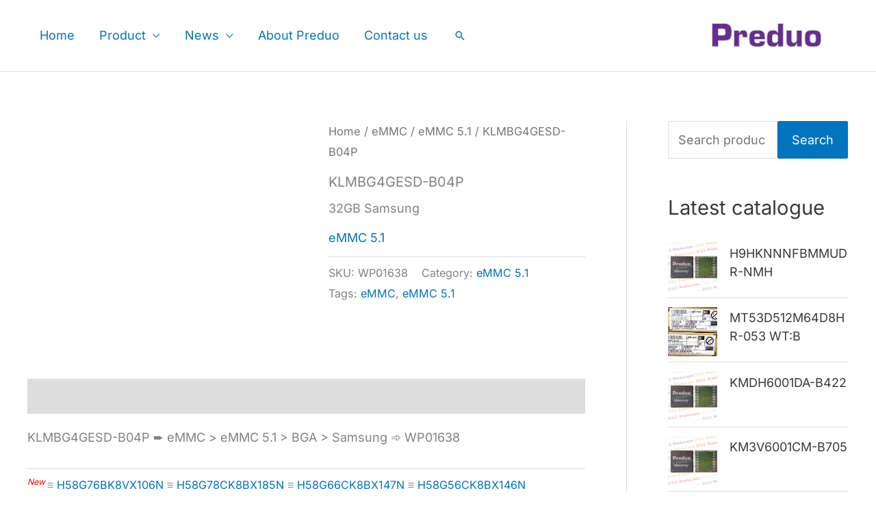

--- FILE ---
content_type: text/html; charset=UTF-8
request_url: https://www.preduo.com/product/emmc/emmc-5-1/klmbg4gesd-b04p
body_size: 29809
content:
<!DOCTYPE html>
<html lang="en-US">
<head>
<meta charset="UTF-8">
<meta name="viewport" content="width=device-width, initial-scale=1">
<link rel="profile" href="https://gmpg.org/xfn/11">

<link rel="preload" href="https://www.preduo.com/wp-content/astra-local-fonts/inter/UcC73FwrK3iLTeHuS_nVMrMxCp50SjIa1ZL7.woff2" as="font" type="font/woff2" crossorigin><link rel="preload" href="https://www.preduo.com/wp-content/astra-local-fonts/plus-jakarta-sans/LDIbaomQNQcsA88c7O9yZ4KMCoOg4IA6-91aHEjcWuA_d0n9TR_V.woff2" as="font" type="font/woff2" crossorigin><meta name='robots' content='index, follow, max-image-preview:large, max-snippet:-1, max-video-preview:-1' />

	<!-- This site is optimized with the Yoast SEO plugin v26.6 - https://yoast.com/wordpress/plugins/seo/ -->
	<title>KLMBG4GESD-B04P &#171; Preduo 普瑞多</title>
	<meta name="description" content="KLMBG4GESD-B04P &#171; Preduo 普瑞多" />
	<link rel="canonical" href="https://www.preduo.com/product/emmc/emmc-5-1/klmbg4gesd-b04p" />
	<script type="application/ld+json" class="yoast-schema-graph">{"@context":"https://schema.org","@graph":[{"@type":"WebPage","@id":"https://www.preduo.com/product/emmc/emmc-5-1/klmbg4gesd-b04p","url":"https://www.preduo.com/product/emmc/emmc-5-1/klmbg4gesd-b04p","name":"KLMBG4GESD-B04P &#171; Preduo 普瑞多","isPartOf":{"@id":"https://www.preduo.com/#website"},"primaryImageOfPage":{"@id":"https://www.preduo.com/product/emmc/emmc-5-1/klmbg4gesd-b04p#primaryimage"},"image":{"@id":"https://www.preduo.com/product/emmc/emmc-5-1/klmbg4gesd-b04p#primaryimage"},"thumbnailUrl":"https://www.preduo.com/wp-content/uploads/Preduo_ic_logo.jpg","datePublished":"2019-04-05T14:45:35+00:00","dateModified":"2025-09-04T13:33:00+00:00","description":"KLMBG4GESD-B04P &#171; Preduo 普瑞多","breadcrumb":{"@id":"https://www.preduo.com/product/emmc/emmc-5-1/klmbg4gesd-b04p#breadcrumb"},"inLanguage":"en-US","potentialAction":[{"@type":"ReadAction","target":["https://www.preduo.com/product/emmc/emmc-5-1/klmbg4gesd-b04p"]}]},{"@type":"ImageObject","inLanguage":"en-US","@id":"https://www.preduo.com/product/emmc/emmc-5-1/klmbg4gesd-b04p#primaryimage","url":"https://www.preduo.com/wp-content/uploads/Preduo_ic_logo.jpg","contentUrl":"https://www.preduo.com/wp-content/uploads/Preduo_ic_logo.jpg","width":650,"height":487,"caption":"LPDDR4x_LPDDR4_LPDDR3_eMMC_eMCP_eMMC"},{"@type":"BreadcrumbList","@id":"https://www.preduo.com/product/emmc/emmc-5-1/klmbg4gesd-b04p#breadcrumb","itemListElement":[{"@type":"ListItem","position":1,"name":"Home","item":"https://www.preduo.com/"},{"@type":"ListItem","position":2,"name":"&#8211; Memory &#8211;","item":"https://www.preduo.com/"},{"@type":"ListItem","position":3,"name":"eMMC","item":"https://www.preduo.com/list/emmc"},{"@type":"ListItem","position":4,"name":"eMMC 5.1","item":"https://www.preduo.com/list/emmc/emmc-5-1"},{"@type":"ListItem","position":5,"name":"KLMBG4GESD-B04P"}]},{"@type":"WebSite","@id":"https://www.preduo.com/#website","url":"https://www.preduo.com/","name":"Preduo 普瑞多","description":"A PROFESSIONAL MEMORY SOLUTION PROVIDER !","publisher":{"@id":"https://www.preduo.com/#organization"},"potentialAction":[{"@type":"SearchAction","target":{"@type":"EntryPoint","urlTemplate":"https://www.preduo.com/?s={search_term_string}"},"query-input":{"@type":"PropertyValueSpecification","valueRequired":true,"valueName":"search_term_string"}}],"inLanguage":"en-US"},{"@type":"Organization","@id":"https://www.preduo.com/#organization","name":"SHENZHEN PREDUO TECHNOLOGY CO., LTD.","url":"https://www.preduo.com/","logo":{"@type":"ImageObject","inLanguage":"en-US","@id":"https://www.preduo.com/#/schema/logo/image/","url":"https://www.preduo.com/wp-content/uploads/Preduo.svg","contentUrl":"https://www.preduo.com/wp-content/uploads/Preduo.svg","width":200,"height":68,"caption":"SHENZHEN PREDUO TECHNOLOGY CO., LTD."},"image":{"@id":"https://www.preduo.com/#/schema/logo/image/"}}]}</script>
	<!-- / Yoast SEO plugin. -->


<link rel="alternate" type="application/rss+xml" title="Preduo 普瑞多 &raquo; Feed" href="https://www.preduo.com/feed" />
<link rel="alternate" type="application/rss+xml" title="Preduo 普瑞多 &raquo; Comments Feed" href="https://www.preduo.com/comments/feed" />
<link rel="alternate" title="oEmbed (JSON)" type="application/json+oembed" href="https://www.preduo.com/wp-json/oembed/1.0/embed?url=https%3A%2F%2Fwww.preduo.com%2Fproduct%2Femmc%2Femmc-5-1%2Fklmbg4gesd-b04p" />
<link rel="alternate" title="oEmbed (XML)" type="text/xml+oembed" href="https://www.preduo.com/wp-json/oembed/1.0/embed?url=https%3A%2F%2Fwww.preduo.com%2Fproduct%2Femmc%2Femmc-5-1%2Fklmbg4gesd-b04p&#038;format=xml" />
<style id='wp-img-auto-sizes-contain-inline-css'>
img:is([sizes=auto i],[sizes^="auto," i]){contain-intrinsic-size:3000px 1500px}
/*# sourceURL=wp-img-auto-sizes-contain-inline-css */
</style>
<link rel='stylesheet' id='astra-theme-css-css' href='https://www.preduo.com/wp-content/themes/astra/assets/css/minified/frontend.min.css?ver=4.12.0' media='all' />
<style id='astra-theme-css-inline-css'>
.ast-no-sidebar .entry-content .alignfull {margin-left: calc( -50vw + 50%);margin-right: calc( -50vw + 50%);max-width: 100vw;width: 100vw;}.ast-no-sidebar .entry-content .alignwide {margin-left: calc(-41vw + 50%);margin-right: calc(-41vw + 50%);max-width: unset;width: unset;}.ast-no-sidebar .entry-content .alignfull .alignfull,.ast-no-sidebar .entry-content .alignfull .alignwide,.ast-no-sidebar .entry-content .alignwide .alignfull,.ast-no-sidebar .entry-content .alignwide .alignwide,.ast-no-sidebar .entry-content .wp-block-column .alignfull,.ast-no-sidebar .entry-content .wp-block-column .alignwide{width: 100%;margin-left: auto;margin-right: auto;}.wp-block-gallery,.blocks-gallery-grid {margin: 0;}.wp-block-separator {max-width: 100px;}.wp-block-separator.is-style-wide,.wp-block-separator.is-style-dots {max-width: none;}.entry-content .has-2-columns .wp-block-column:first-child {padding-right: 10px;}.entry-content .has-2-columns .wp-block-column:last-child {padding-left: 10px;}@media (max-width: 782px) {.entry-content .wp-block-columns .wp-block-column {flex-basis: 100%;}.entry-content .has-2-columns .wp-block-column:first-child {padding-right: 0;}.entry-content .has-2-columns .wp-block-column:last-child {padding-left: 0;}}body .entry-content .wp-block-latest-posts {margin-left: 0;}body .entry-content .wp-block-latest-posts li {list-style: none;}.ast-no-sidebar .ast-container .entry-content .wp-block-latest-posts {margin-left: 0;}.ast-header-break-point .entry-content .alignwide {margin-left: auto;margin-right: auto;}.entry-content .blocks-gallery-item img {margin-bottom: auto;}.wp-block-pullquote {border-top: 4px solid #555d66;border-bottom: 4px solid #555d66;color: #40464d;}:root{--ast-post-nav-space:0;--ast-container-default-xlg-padding:6.67em;--ast-container-default-lg-padding:5.67em;--ast-container-default-slg-padding:4.34em;--ast-container-default-md-padding:3.34em;--ast-container-default-sm-padding:6.67em;--ast-container-default-xs-padding:2.4em;--ast-container-default-xxs-padding:1.4em;--ast-code-block-background:#EEEEEE;--ast-comment-inputs-background:#FAFAFA;--ast-normal-container-width:1200px;--ast-narrow-container-width:750px;--ast-blog-title-font-weight:normal;--ast-blog-meta-weight:inherit;--ast-global-color-primary:var(--ast-global-color-5);--ast-global-color-secondary:var(--ast-global-color-4);--ast-global-color-alternate-background:var(--ast-global-color-7);--ast-global-color-subtle-background:var(--ast-global-color-6);--ast-bg-style-guide:var( --ast-global-color-secondary,--ast-global-color-5 );--ast-shadow-style-guide:0px 0px 4px 0 #00000057;--ast-global-dark-bg-style:#fff;--ast-global-dark-lfs:#fbfbfb;--ast-widget-bg-color:#fafafa;--ast-wc-container-head-bg-color:#fbfbfb;--ast-title-layout-bg:#eeeeee;--ast-search-border-color:#e7e7e7;--ast-lifter-hover-bg:#e6e6e6;--ast-gallery-block-color:#000;--srfm-color-input-label:var(--ast-global-color-2);}html{font-size:112.5%;}a,.page-title{color:#0274be;}a:hover,a:focus{color:#3a3a3a;}body,button,input,select,textarea,.ast-button,.ast-custom-button{font-family:'Inter',sans-serif;font-weight:inherit;font-size:18px;font-size:1rem;}blockquote{color:#000000;}h1,h2,h3,h4,h5,h6,.entry-content :where(h1,h2,h3,h4,h5,h6),.site-title,.site-title a{font-family:'Plus Jakarta Sans',sans-serif;font-weight:600;}.ast-site-identity .site-title a{color:var(--ast-global-color-2);}.site-title{font-size:35px;font-size:1.9444444444444rem;display:none;}header .custom-logo-link img{max-width:200px;width:200px;}.astra-logo-svg{width:200px;}.site-header .site-description{font-size:15px;font-size:0.83333333333333rem;display:none;}.entry-title{font-size:20px;font-size:1.1111111111111rem;}.archive .ast-article-post .ast-article-inner,.blog .ast-article-post .ast-article-inner,.archive .ast-article-post .ast-article-inner:hover,.blog .ast-article-post .ast-article-inner:hover{overflow:hidden;}h1,.entry-content :where(h1){font-size:40px;font-size:2.2222222222222rem;font-family:'Plus Jakarta Sans',sans-serif;line-height:1.4em;}h2,.entry-content :where(h2){font-size:30px;font-size:1.6666666666667rem;font-family:'Plus Jakarta Sans',sans-serif;line-height:1.3em;}h3,.entry-content :where(h3){font-size:25px;font-size:1.3888888888889rem;font-family:'Plus Jakarta Sans',sans-serif;line-height:1.3em;}h4,.entry-content :where(h4){font-size:20px;font-size:1.1111111111111rem;line-height:1.2em;font-family:'Plus Jakarta Sans',sans-serif;}h5,.entry-content :where(h5){font-size:15px;font-size:0.83333333333333rem;line-height:1.2em;font-family:'Plus Jakarta Sans',sans-serif;}h6,.entry-content :where(h6){font-size:15px;font-size:0.83333333333333rem;line-height:1.25em;font-family:'Plus Jakarta Sans',sans-serif;}::selection{background-color:#0274be;color:#ffffff;}body,h1,h2,h3,h4,h5,h6,.entry-title a,.entry-content :where(h1,h2,h3,h4,h5,h6){color:#3a3a3a;}.tagcloud a:hover,.tagcloud a:focus,.tagcloud a.current-item{color:#ffffff;border-color:#0274be;background-color:#0274be;}input:focus,input[type="text"]:focus,input[type="email"]:focus,input[type="url"]:focus,input[type="password"]:focus,input[type="reset"]:focus,input[type="search"]:focus,textarea:focus{border-color:#0274be;}input[type="radio"]:checked,input[type=reset],input[type="checkbox"]:checked,input[type="checkbox"]:hover:checked,input[type="checkbox"]:focus:checked,input[type=range]::-webkit-slider-thumb{border-color:#0274be;background-color:#0274be;box-shadow:none;}.site-footer a:hover + .post-count,.site-footer a:focus + .post-count{background:#0274be;border-color:#0274be;}.single .nav-links .nav-previous,.single .nav-links .nav-next{color:#0274be;}.entry-meta,.entry-meta *{line-height:1.45;color:#0274be;}.entry-meta a:not(.ast-button):hover,.entry-meta a:not(.ast-button):hover *,.entry-meta a:not(.ast-button):focus,.entry-meta a:not(.ast-button):focus *,.page-links > .page-link,.page-links .page-link:hover,.post-navigation a:hover{color:#3a3a3a;}#cat option,.secondary .calendar_wrap thead a,.secondary .calendar_wrap thead a:visited{color:#0274be;}.secondary .calendar_wrap #today,.ast-progress-val span{background:#0274be;}.secondary a:hover + .post-count,.secondary a:focus + .post-count{background:#0274be;border-color:#0274be;}.calendar_wrap #today > a{color:#ffffff;}.page-links .page-link,.single .post-navigation a{color:#0274be;}.ast-search-menu-icon .search-form button.search-submit{padding:0 4px;}.ast-search-menu-icon form.search-form{padding-right:0;}.ast-search-menu-icon.slide-search input.search-field{width:0;}.ast-header-search .ast-search-menu-icon.ast-dropdown-active .search-form,.ast-header-search .ast-search-menu-icon.ast-dropdown-active .search-field:focus{transition:all 0.2s;}.search-form input.search-field:focus{outline:none;}.widget-title,.widget .wp-block-heading{font-size:25px;font-size:1.3888888888889rem;color:#3a3a3a;}#secondary,#secondary button,#secondary input,#secondary select,#secondary textarea{font-size:18px;font-size:1rem;}.ast-search-menu-icon.slide-search a:focus-visible:focus-visible,.astra-search-icon:focus-visible,#close:focus-visible,a:focus-visible,.ast-menu-toggle:focus-visible,.site .skip-link:focus-visible,.wp-block-loginout input:focus-visible,.wp-block-search.wp-block-search__button-inside .wp-block-search__inside-wrapper,.ast-header-navigation-arrow:focus-visible,.woocommerce .wc-proceed-to-checkout > .checkout-button:focus-visible,.woocommerce .woocommerce-MyAccount-navigation ul li a:focus-visible,.ast-orders-table__row .ast-orders-table__cell:focus-visible,.woocommerce .woocommerce-order-details .order-again > .button:focus-visible,.woocommerce .woocommerce-message a.button.wc-forward:focus-visible,.woocommerce #minus_qty:focus-visible,.woocommerce #plus_qty:focus-visible,a#ast-apply-coupon:focus-visible,.woocommerce .woocommerce-info a:focus-visible,.woocommerce .astra-shop-summary-wrap a:focus-visible,.woocommerce a.wc-forward:focus-visible,#ast-apply-coupon:focus-visible,.woocommerce-js .woocommerce-mini-cart-item a.remove:focus-visible,#close:focus-visible,.button.search-submit:focus-visible,#search_submit:focus,.normal-search:focus-visible,.ast-header-account-wrap:focus-visible,.woocommerce .ast-on-card-button.ast-quick-view-trigger:focus,.astra-cart-drawer-close:focus,.ast-single-variation:focus,.ast-woocommerce-product-gallery__image:focus,.ast-button:focus,.woocommerce-product-gallery--with-images [data-controls="prev"]:focus-visible,.woocommerce-product-gallery--with-images [data-controls="next"]:focus-visible,.ast-builder-button-wrap:has(.ast-custom-button-link:focus),.ast-builder-button-wrap .ast-custom-button-link:focus{outline-style:dotted;outline-color:inherit;outline-width:thin;}input:focus,input[type="text"]:focus,input[type="email"]:focus,input[type="url"]:focus,input[type="password"]:focus,input[type="reset"]:focus,input[type="search"]:focus,input[type="number"]:focus,textarea:focus,.wp-block-search__input:focus,[data-section="section-header-mobile-trigger"] .ast-button-wrap .ast-mobile-menu-trigger-minimal:focus,.ast-mobile-popup-drawer.active .menu-toggle-close:focus,.woocommerce-ordering select.orderby:focus,#ast-scroll-top:focus,#coupon_code:focus,.woocommerce-page #comment:focus,.woocommerce #reviews #respond input#submit:focus,.woocommerce a.add_to_cart_button:focus,.woocommerce .button.single_add_to_cart_button:focus,.woocommerce .woocommerce-cart-form button:focus,.woocommerce .woocommerce-cart-form__cart-item .quantity .qty:focus,.woocommerce .woocommerce-billing-fields .woocommerce-billing-fields__field-wrapper .woocommerce-input-wrapper > .input-text:focus,.woocommerce #order_comments:focus,.woocommerce #place_order:focus,.woocommerce .woocommerce-address-fields .woocommerce-address-fields__field-wrapper .woocommerce-input-wrapper > .input-text:focus,.woocommerce .woocommerce-MyAccount-content form button:focus,.woocommerce .woocommerce-MyAccount-content .woocommerce-EditAccountForm .woocommerce-form-row .woocommerce-Input.input-text:focus,.woocommerce .ast-woocommerce-container .woocommerce-pagination ul.page-numbers li a:focus,body #content .woocommerce form .form-row .select2-container--default .select2-selection--single:focus,#ast-coupon-code:focus,.woocommerce.woocommerce-js .quantity input[type=number]:focus,.woocommerce-js .woocommerce-mini-cart-item .quantity input[type=number]:focus,.woocommerce p#ast-coupon-trigger:focus{border-style:dotted;border-color:inherit;border-width:thin;}input{outline:none;}.woocommerce-js input[type=text]:focus,.woocommerce-js input[type=email]:focus,.woocommerce-js textarea:focus,input[type=number]:focus,.comments-area textarea#comment:focus,.comments-area textarea#comment:active,.comments-area .ast-comment-formwrap input[type="text"]:focus,.comments-area .ast-comment-formwrap input[type="text"]:active{outline-style:unset;outline-color:inherit;outline-width:thin;}.site-logo-img img{ transition:all 0.2s linear;}body .ast-oembed-container *{position:absolute;top:0;width:100%;height:100%;left:0;}body .wp-block-embed-pocket-casts .ast-oembed-container *{position:unset;}.ast-single-post-featured-section + article {margin-top: 2em;}.site-content .ast-single-post-featured-section img {width: 100%;overflow: hidden;object-fit: cover;}.site > .ast-single-related-posts-container {margin-top: 0;}@media (min-width: 922px) {.ast-desktop .ast-container--narrow {max-width: var(--ast-narrow-container-width);margin: 0 auto;}}#secondary {margin: 4em 0 2.5em;word-break: break-word;line-height: 2;}#secondary li {margin-bottom: 0.25em;}#secondary li:last-child {margin-bottom: 0;}@media (max-width: 768px) {.js_active .ast-plain-container.ast-single-post #secondary {margin-top: 1.5em;}}.ast-separate-container.ast-two-container #secondary .widget {background-color: #fff;padding: 2em;margin-bottom: 2em;}@media (min-width: 993px) {.ast-left-sidebar #secondary {padding-right: 60px;}.ast-right-sidebar #secondary {padding-left: 60px;}}@media (max-width: 993px) {.ast-right-sidebar #secondary {padding-left: 30px;}.ast-left-sidebar #secondary {padding-right: 30px;}}@media (max-width:921.9px){#ast-desktop-header{display:none;}}@media (min-width:922px){#ast-mobile-header{display:none;}}@media( max-width: 420px ) {.single .nav-links .nav-previous,.single .nav-links .nav-next {width: 100%;text-align: center;}}.wp-block-buttons.aligncenter{justify-content:center;}@media (max-width:782px){.entry-content .wp-block-columns .wp-block-column{margin-left:0px;}}.wp-block-image.aligncenter{margin-left:auto;margin-right:auto;}.wp-block-table.aligncenter{margin-left:auto;margin-right:auto;}.wp-block-buttons .wp-block-button.is-style-outline .wp-block-button__link.wp-element-button,.ast-outline-button,.wp-block-uagb-buttons-child .uagb-buttons-repeater.ast-outline-button{border-top-width:2px;border-right-width:2px;border-bottom-width:2px;border-left-width:2px;font-family:inherit;font-weight:inherit;line-height:1em;border-top-left-radius:2px;border-top-right-radius:2px;border-bottom-right-radius:2px;border-bottom-left-radius:2px;}.wp-block-button .wp-block-button__link.wp-element-button.is-style-outline:not(.has-background),.wp-block-button.is-style-outline>.wp-block-button__link.wp-element-button:not(.has-background),.ast-outline-button{background-color:transparent;}.entry-content[data-ast-blocks-layout] > figure{margin-bottom:1em;}@media (max-width:921px){.ast-left-sidebar #content > .ast-container{display:flex;flex-direction:column-reverse;width:100%;}.ast-separate-container .ast-article-post,.ast-separate-container .ast-article-single{padding:1.5em 2.14em;}.ast-author-box img.avatar{margin:20px 0 0 0;}}@media (max-width:921px){#secondary.secondary{padding-top:0;}.ast-separate-container.ast-right-sidebar #secondary{padding-left:1em;padding-right:1em;}.ast-separate-container.ast-two-container #secondary{padding-left:0;padding-right:0;}.ast-page-builder-template .entry-header #secondary,.ast-page-builder-template #secondary{margin-top:1.5em;}}@media (max-width:921px){.ast-right-sidebar #primary{padding-right:0;}.ast-page-builder-template.ast-left-sidebar #secondary,.ast-page-builder-template.ast-right-sidebar #secondary{padding-right:20px;padding-left:20px;}.ast-right-sidebar #secondary,.ast-left-sidebar #primary{padding-left:0;}.ast-left-sidebar #secondary{padding-right:0;}}@media (min-width:922px){.ast-separate-container.ast-right-sidebar #primary,.ast-separate-container.ast-left-sidebar #primary{border:0;}.search-no-results.ast-separate-container #primary{margin-bottom:4em;}}@media (min-width:922px){.ast-right-sidebar #primary{border-right:1px solid var(--ast-border-color);}.ast-left-sidebar #primary{border-left:1px solid var(--ast-border-color);}.ast-right-sidebar #secondary{border-left:1px solid var(--ast-border-color);margin-left:-1px;}.ast-left-sidebar #secondary{border-right:1px solid var(--ast-border-color);margin-right:-1px;}.ast-separate-container.ast-two-container.ast-right-sidebar #secondary{padding-left:30px;padding-right:0;}.ast-separate-container.ast-two-container.ast-left-sidebar #secondary{padding-right:30px;padding-left:0;}.ast-separate-container.ast-right-sidebar #secondary,.ast-separate-container.ast-left-sidebar #secondary{border:0;margin-left:auto;margin-right:auto;}.ast-separate-container.ast-two-container #secondary .widget:last-child{margin-bottom:0;}}.menu-toggle,button,.ast-button,.ast-custom-button,.button,input#submit,input[type="button"],input[type="submit"],input[type="reset"]{color:#ffffff;border-color:#0274be;background-color:#0274be;border-top-left-radius:2px;border-top-right-radius:2px;border-bottom-right-radius:2px;border-bottom-left-radius:2px;padding-top:1px;padding-right:1px;padding-bottom:1px;padding-left:1px;font-family:inherit;font-weight:inherit;}button:focus,.menu-toggle:hover,button:hover,.ast-button:hover,.ast-custom-button:hover .button:hover,.ast-custom-button:hover,input[type=reset]:hover,input[type=reset]:focus,input#submit:hover,input#submit:focus,input[type="button"]:hover,input[type="button"]:focus,input[type="submit"]:hover,input[type="submit"]:focus{color:#ffffff;background-color:#3a3a3a;border-color:#3a3a3a;}@media (max-width:921px){.ast-mobile-header-stack .main-header-bar .ast-search-menu-icon{display:inline-block;}.ast-header-break-point.ast-header-custom-item-outside .ast-mobile-header-stack .main-header-bar .ast-search-icon{margin:0;}.ast-comment-avatar-wrap img{max-width:2.5em;}.ast-comment-meta{padding:0 1.8888em 1.3333em;}.ast-separate-container .ast-comment-list li.depth-1{padding:1.5em 2.14em;}.ast-separate-container .comment-respond{padding:2em 2.14em;}}@media (min-width:544px){.ast-container{max-width:100%;}}@media (max-width:544px){.ast-separate-container .ast-article-post,.ast-separate-container .ast-article-single,.ast-separate-container .comments-title,.ast-separate-container .ast-archive-description{padding:1.5em 1em;}.ast-separate-container #content .ast-container{padding-left:0.54em;padding-right:0.54em;}.ast-separate-container .ast-comment-list .bypostauthor{padding:.5em;}.ast-search-menu-icon.ast-dropdown-active .search-field{width:170px;}.ast-separate-container #secondary{padding-top:0;}.ast-separate-container.ast-two-container #secondary .widget{margin-bottom:1.5em;padding-left:1em;padding-right:1em;}}@media (max-width:921px){.ast-header-break-point .ast-search-menu-icon.slide-search .search-form{right:0;}.ast-header-break-point .ast-mobile-header-stack .ast-search-menu-icon.slide-search .search-form{right:-1em;}} #ast-mobile-header .ast-site-header-cart-li a{pointer-events:none;}.ast-no-sidebar.ast-separate-container .entry-content .alignfull {margin-left: -6.67em;margin-right: -6.67em;width: auto;}@media (max-width: 1200px) {.ast-no-sidebar.ast-separate-container .entry-content .alignfull {margin-left: -2.4em;margin-right: -2.4em;}}@media (max-width: 768px) {.ast-no-sidebar.ast-separate-container .entry-content .alignfull {margin-left: -2.14em;margin-right: -2.14em;}}@media (max-width: 544px) {.ast-no-sidebar.ast-separate-container .entry-content .alignfull {margin-left: -1em;margin-right: -1em;}}.ast-no-sidebar.ast-separate-container .entry-content .alignwide {margin-left: -20px;margin-right: -20px;}.ast-no-sidebar.ast-separate-container .entry-content .wp-block-column .alignfull,.ast-no-sidebar.ast-separate-container .entry-content .wp-block-column .alignwide {margin-left: auto;margin-right: auto;width: 100%;}@media (max-width:921px){.site-title{display:none;}.site-header .site-description{display:none;}.entry-title{font-size:20px;font-size:1.1111111111111rem;}h1,.entry-content :where(h1){font-size:40px;}h2,.entry-content :where(h2){font-size:30px;}h3,.entry-content :where(h3){font-size:25px;}h4,.entry-content :where(h4){font-size:20px;font-size:1.1111111111111rem;}h5,.entry-content :where(h5){font-size:18px;font-size:1rem;}h6,.entry-content :where(h6){font-size:15px;font-size:0.83333333333333rem;}}@media (max-width:544px){.site-title{display:none;}.site-header .site-description{display:none;}.entry-title{font-size:20px;font-size:1.1111111111111rem;}h1,.entry-content :where(h1){font-size:40px;}h2,.entry-content :where(h2){font-size:30px;}h3,.entry-content :where(h3){font-size:25px;}h4,.entry-content :where(h4){font-size:20px;font-size:1.1111111111111rem;}h5,.entry-content :where(h5){font-size:18px;font-size:1rem;}h6,.entry-content :where(h6){font-size:15px;font-size:0.83333333333333rem;}}@media (max-width:921px){html{font-size:102.6%;}}@media (max-width:544px){html{font-size:102.6%;}}@media (min-width:922px){.ast-container{max-width:1240px;}}@font-face {font-family: "Astra";src: url(https://www.preduo.com/wp-content/themes/astra/assets/fonts/astra.woff) format("woff"),url(https://www.preduo.com/wp-content/themes/astra/assets/fonts/astra.ttf) format("truetype"),url(https://www.preduo.com/wp-content/themes/astra/assets/fonts/astra.svg#astra) format("svg");font-weight: normal;font-style: normal;font-display: fallback;}@media (min-width:922px){.main-header-menu .sub-menu .menu-item.ast-left-align-sub-menu:hover > .sub-menu,.main-header-menu .sub-menu .menu-item.ast-left-align-sub-menu.focus > .sub-menu{margin-left:-2px;}}.site .comments-area{padding-bottom:3em;}.astra-icon-down_arrow::after {content: "\e900";font-family: Astra;}.astra-icon-close::after {content: "\e5cd";font-family: Astra;}.astra-icon-drag_handle::after {content: "\e25d";font-family: Astra;}.astra-icon-format_align_justify::after {content: "\e235";font-family: Astra;}.astra-icon-menu::after {content: "\e5d2";font-family: Astra;}.astra-icon-reorder::after {content: "\e8fe";font-family: Astra;}.astra-icon-search::after {content: "\e8b6";font-family: Astra;}.astra-icon-zoom_in::after {content: "\e56b";font-family: Astra;}.astra-icon-check-circle::after {content: "\e901";font-family: Astra;}.astra-icon-shopping-cart::after {content: "\f07a";font-family: Astra;}.astra-icon-shopping-bag::after {content: "\f290";font-family: Astra;}.astra-icon-shopping-basket::after {content: "\f291";font-family: Astra;}.astra-icon-circle-o::after {content: "\e903";font-family: Astra;}.astra-icon-certificate::after {content: "\e902";font-family: Astra;}blockquote {padding: 1.2em;}:root .has-ast-global-color-0-color{color:var(--ast-global-color-0);}:root .has-ast-global-color-0-background-color{background-color:var(--ast-global-color-0);}:root .wp-block-button .has-ast-global-color-0-color{color:var(--ast-global-color-0);}:root .wp-block-button .has-ast-global-color-0-background-color{background-color:var(--ast-global-color-0);}:root .has-ast-global-color-1-color{color:var(--ast-global-color-1);}:root .has-ast-global-color-1-background-color{background-color:var(--ast-global-color-1);}:root .wp-block-button .has-ast-global-color-1-color{color:var(--ast-global-color-1);}:root .wp-block-button .has-ast-global-color-1-background-color{background-color:var(--ast-global-color-1);}:root .has-ast-global-color-2-color{color:var(--ast-global-color-2);}:root .has-ast-global-color-2-background-color{background-color:var(--ast-global-color-2);}:root .wp-block-button .has-ast-global-color-2-color{color:var(--ast-global-color-2);}:root .wp-block-button .has-ast-global-color-2-background-color{background-color:var(--ast-global-color-2);}:root .has-ast-global-color-3-color{color:var(--ast-global-color-3);}:root .has-ast-global-color-3-background-color{background-color:var(--ast-global-color-3);}:root .wp-block-button .has-ast-global-color-3-color{color:var(--ast-global-color-3);}:root .wp-block-button .has-ast-global-color-3-background-color{background-color:var(--ast-global-color-3);}:root .has-ast-global-color-4-color{color:var(--ast-global-color-4);}:root .has-ast-global-color-4-background-color{background-color:var(--ast-global-color-4);}:root .wp-block-button .has-ast-global-color-4-color{color:var(--ast-global-color-4);}:root .wp-block-button .has-ast-global-color-4-background-color{background-color:var(--ast-global-color-4);}:root .has-ast-global-color-5-color{color:var(--ast-global-color-5);}:root .has-ast-global-color-5-background-color{background-color:var(--ast-global-color-5);}:root .wp-block-button .has-ast-global-color-5-color{color:var(--ast-global-color-5);}:root .wp-block-button .has-ast-global-color-5-background-color{background-color:var(--ast-global-color-5);}:root .has-ast-global-color-6-color{color:var(--ast-global-color-6);}:root .has-ast-global-color-6-background-color{background-color:var(--ast-global-color-6);}:root .wp-block-button .has-ast-global-color-6-color{color:var(--ast-global-color-6);}:root .wp-block-button .has-ast-global-color-6-background-color{background-color:var(--ast-global-color-6);}:root .has-ast-global-color-7-color{color:var(--ast-global-color-7);}:root .has-ast-global-color-7-background-color{background-color:var(--ast-global-color-7);}:root .wp-block-button .has-ast-global-color-7-color{color:var(--ast-global-color-7);}:root .wp-block-button .has-ast-global-color-7-background-color{background-color:var(--ast-global-color-7);}:root .has-ast-global-color-8-color{color:var(--ast-global-color-8);}:root .has-ast-global-color-8-background-color{background-color:var(--ast-global-color-8);}:root .wp-block-button .has-ast-global-color-8-color{color:var(--ast-global-color-8);}:root .wp-block-button .has-ast-global-color-8-background-color{background-color:var(--ast-global-color-8);}:root{--ast-global-color-0:#0170B9;--ast-global-color-1:#3a3a3a;--ast-global-color-2:#3a3a3a;--ast-global-color-3:#4B4F58;--ast-global-color-4:#F5F5F5;--ast-global-color-5:#FFFFFF;--ast-global-color-6:#E5E5E5;--ast-global-color-7:#424242;--ast-global-color-8:#000000;}:root {--ast-border-color : #dddddd;}.ast-breadcrumbs .trail-browse,.ast-breadcrumbs .trail-items,.ast-breadcrumbs .trail-items li{display:inline-block;margin:0;padding:0;border:none;background:inherit;text-indent:0;text-decoration:none;}.ast-breadcrumbs .trail-browse{font-size:inherit;font-style:inherit;font-weight:inherit;color:inherit;}.ast-breadcrumbs .trail-items{list-style:none;}.trail-items li::after{padding:0 0.3em;content:"\00bb";}.trail-items li:last-of-type::after{display:none;}@media (max-width:921px){.ast-builder-grid-row-container.ast-builder-grid-row-tablet-3-firstrow .ast-builder-grid-row > *:first-child,.ast-builder-grid-row-container.ast-builder-grid-row-tablet-3-lastrow .ast-builder-grid-row > *:last-child{grid-column:1 / -1;}}@media (max-width:544px){.ast-builder-grid-row-container.ast-builder-grid-row-mobile-3-firstrow .ast-builder-grid-row > *:first-child,.ast-builder-grid-row-container.ast-builder-grid-row-mobile-3-lastrow .ast-builder-grid-row > *:last-child{grid-column:1 / -1;}}.ast-builder-layout-element[data-section="title_tagline"]{display:flex;}@media (max-width:921px){.ast-header-break-point .ast-builder-layout-element[data-section="title_tagline"]{display:flex;}}@media (max-width:544px){.ast-header-break-point .ast-builder-layout-element[data-section="title_tagline"]{display:flex;}}.ast-builder-menu-1{font-family:inherit;font-weight:inherit;}.ast-builder-menu-1 .sub-menu,.ast-builder-menu-1 .inline-on-mobile .sub-menu{border-top-width:1px;border-bottom-width:1px;border-right-width:1px;border-left-width:1px;border-color:rgba(181,181,181,0.43);border-style:solid;}.ast-builder-menu-1 .sub-menu .sub-menu{top:-1px;}.ast-builder-menu-1 .main-header-menu > .menu-item > .sub-menu,.ast-builder-menu-1 .main-header-menu > .menu-item > .astra-full-megamenu-wrapper{margin-top:0px;}.ast-desktop .ast-builder-menu-1 .main-header-menu > .menu-item > .sub-menu:before,.ast-desktop .ast-builder-menu-1 .main-header-menu > .menu-item > .astra-full-megamenu-wrapper:before{height:calc( 0px + 1px + 5px );}.ast-desktop .ast-builder-menu-1 .menu-item .sub-menu .menu-link,.ast-header-break-point .main-navigation ul .menu-item .menu-link{border-bottom-width:1px;border-style:solid;}.ast-desktop .ast-builder-menu-1 .menu-item .sub-menu:last-child > .menu-item > .menu-link,.ast-header-break-point .main-navigation ul .menu-item .menu-link{border-bottom-width:1px;}.ast-desktop .ast-builder-menu-1 .menu-item:last-child > .menu-item > .menu-link{border-bottom-width:0;}@media (max-width:921px){.ast-header-break-point .ast-builder-menu-1 .menu-item.menu-item-has-children > .ast-menu-toggle{top:0;}.ast-builder-menu-1 .inline-on-mobile .menu-item.menu-item-has-children > .ast-menu-toggle{right:-15px;}.ast-builder-menu-1 .menu-item-has-children > .menu-link:after{content:unset;}.ast-builder-menu-1 .main-header-menu > .menu-item > .sub-menu,.ast-builder-menu-1 .main-header-menu > .menu-item > .astra-full-megamenu-wrapper{margin-top:0;}}@media (max-width:544px){.ast-header-break-point .ast-builder-menu-1 .menu-item.menu-item-has-children > .ast-menu-toggle{top:0;}.ast-builder-menu-1 .main-header-menu > .menu-item > .sub-menu,.ast-builder-menu-1 .main-header-menu > .menu-item > .astra-full-megamenu-wrapper{margin-top:0;}}.ast-builder-menu-1{display:flex;}@media (max-width:921px){.ast-header-break-point .ast-builder-menu-1{display:flex;}}@media (max-width:544px){.ast-header-break-point .ast-builder-menu-1{display:flex;}}.main-header-bar .main-header-bar-navigation .ast-search-icon {display: block;z-index: 4;position: relative;}.ast-search-icon .ast-icon {z-index: 4;}.ast-search-icon {z-index: 4;position: relative;line-height: normal;}.main-header-bar .ast-search-menu-icon .search-form {background-color: #ffffff;}.ast-search-menu-icon.ast-dropdown-active.slide-search .search-form {visibility: visible;opacity: 1;}.ast-search-menu-icon .search-form {border: 1px solid var(--ast-search-border-color);line-height: normal;padding: 0 3em 0 0;border-radius: 2px;display: inline-block;-webkit-backface-visibility: hidden;backface-visibility: hidden;position: relative;color: inherit;background-color: #fff;}.ast-search-menu-icon .astra-search-icon {-js-display: flex;display: flex;line-height: normal;}.ast-search-menu-icon .astra-search-icon:focus {outline: none;}.ast-search-menu-icon .search-field {border: none;background-color: transparent;transition: all .3s;border-radius: inherit;color: inherit;font-size: inherit;width: 0;color: #757575;}.ast-search-menu-icon .search-submit {display: none;background: none;border: none;font-size: 1.3em;color: #757575;}.ast-search-menu-icon.ast-dropdown-active {visibility: visible;opacity: 1;position: relative;}.ast-search-menu-icon.ast-dropdown-active .search-field,.ast-dropdown-active.ast-search-menu-icon.slide-search input.search-field {width: 235px;}.ast-header-search .ast-search-menu-icon.slide-search .search-form,.ast-header-search .ast-search-menu-icon.ast-inline-search .search-form {-js-display: flex;display: flex;align-items: center;}.ast-search-menu-icon.ast-inline-search .search-field {width : 100%;padding : 0.60em;padding-right : 5.5em;transition: all 0.2s;}.site-header-section-left .ast-search-menu-icon.slide-search .search-form {padding-left: 2em;padding-right: unset;left: -1em;right: unset;}.site-header-section-left .ast-search-menu-icon.slide-search .search-form .search-field {margin-right: unset;}.ast-search-menu-icon.slide-search .search-form {-webkit-backface-visibility: visible;backface-visibility: visible;visibility: hidden;opacity: 0;transition: all .2s;position: absolute;z-index: 3;right: -1em;top: 50%;transform: translateY(-50%);}.ast-header-search .ast-search-menu-icon .search-form .search-field:-ms-input-placeholder,.ast-header-search .ast-search-menu-icon .search-form .search-field:-ms-input-placeholder{opacity:0.5;}.ast-header-search .ast-search-menu-icon.slide-search .search-form,.ast-header-search .ast-search-menu-icon.ast-inline-search .search-form{-js-display:flex;display:flex;align-items:center;}.ast-builder-layout-element.ast-header-search{height:auto;}.ast-header-search .astra-search-icon{font-size:18px;}@media (max-width:921px){.ast-header-search .astra-search-icon{font-size:18px;}}@media (max-width:544px){.ast-header-search .astra-search-icon{font-size:18px;}}.ast-header-search{display:flex;}@media (max-width:921px){.ast-header-break-point .ast-header-search{display:flex;}}@media (max-width:544px){.ast-header-break-point .ast-header-search{display:flex;}}.ast-footer-copyright{text-align:right;}.ast-footer-copyright.site-footer-focus-item {color:rgba(59,59,59,0.67);}@media (max-width:921px){.ast-footer-copyright{text-align:center;}}@media (max-width:544px){.ast-footer-copyright{text-align:center;}}.ast-footer-copyright.ast-builder-layout-element{display:flex;}@media (max-width:921px){.ast-header-break-point .ast-footer-copyright.ast-builder-layout-element{display:flex;}}@media (max-width:544px){.ast-header-break-point .ast-footer-copyright.ast-builder-layout-element{display:flex;}}.ast-hfb-header .site-footer{padding-top:0px;padding-bottom:0px;padding-left:0px;padding-right:0px;}.site-primary-footer-wrap{padding-top:45px;padding-bottom:45px;}.site-primary-footer-wrap[data-section="section-primary-footer-builder"]{background-color:#8e8e8e;background-image:none;border-style:solid;border-width:0px;border-top-width:1px;border-top-color:#7a7a7a;}.site-primary-footer-wrap[data-section="section-primary-footer-builder"] .ast-builder-grid-row{max-width:1200px;margin-left:auto;margin-right:auto;}.site-primary-footer-wrap[data-section="section-primary-footer-builder"] .ast-builder-grid-row,.site-primary-footer-wrap[data-section="section-primary-footer-builder"] .site-footer-section{align-items:center;}.site-primary-footer-wrap[data-section="section-primary-footer-builder"].ast-footer-row-inline .site-footer-section{display:flex;margin-bottom:0;}.ast-builder-grid-row-3-equal .ast-builder-grid-row{grid-template-columns:repeat( 3,1fr );}@media (max-width:921px){.site-primary-footer-wrap[data-section="section-primary-footer-builder"].ast-footer-row-tablet-inline .site-footer-section{display:flex;margin-bottom:0;}.site-primary-footer-wrap[data-section="section-primary-footer-builder"].ast-footer-row-tablet-stack .site-footer-section{display:block;margin-bottom:10px;}.ast-builder-grid-row-container.ast-builder-grid-row-tablet-3-equal .ast-builder-grid-row{grid-template-columns:repeat( 3,1fr );}}@media (max-width:544px){.site-primary-footer-wrap[data-section="section-primary-footer-builder"].ast-footer-row-mobile-inline .site-footer-section{display:flex;margin-bottom:0;}.site-primary-footer-wrap[data-section="section-primary-footer-builder"].ast-footer-row-mobile-stack .site-footer-section{display:block;margin-bottom:10px;}.ast-builder-grid-row-container.ast-builder-grid-row-mobile-full .ast-builder-grid-row{grid-template-columns:1fr;}}.site-primary-footer-wrap[data-section="section-primary-footer-builder"]{padding-top:35px;padding-bottom:35px;padding-left:0px;padding-right:0px;}.site-primary-footer-wrap[data-section="section-primary-footer-builder"]{display:grid;}@media (max-width:921px){.ast-header-break-point .site-primary-footer-wrap[data-section="section-primary-footer-builder"]{display:grid;}}@media (max-width:544px){.ast-header-break-point .site-primary-footer-wrap[data-section="section-primary-footer-builder"]{display:grid;}}.ast-header-break-point .main-header-bar{border-bottom-width:1px;}@media (min-width:922px){.main-header-bar{border-bottom-width:1px;}}@media (min-width:922px){#primary{width:73%;}#secondary{width:27%;}}.main-header-menu .menu-item, #astra-footer-menu .menu-item, .main-header-bar .ast-masthead-custom-menu-items{-js-display:flex;display:flex;-webkit-box-pack:center;-webkit-justify-content:center;-moz-box-pack:center;-ms-flex-pack:center;justify-content:center;-webkit-box-orient:vertical;-webkit-box-direction:normal;-webkit-flex-direction:column;-moz-box-orient:vertical;-moz-box-direction:normal;-ms-flex-direction:column;flex-direction:column;}.main-header-menu > .menu-item > .menu-link, #astra-footer-menu > .menu-item > .menu-link{height:100%;-webkit-box-align:center;-webkit-align-items:center;-moz-box-align:center;-ms-flex-align:center;align-items:center;-js-display:flex;display:flex;}.header-main-layout-1 .ast-flex.main-header-container, .header-main-layout-3 .ast-flex.main-header-container{-webkit-align-content:center;-ms-flex-line-pack:center;align-content:center;-webkit-box-align:center;-webkit-align-items:center;-moz-box-align:center;-ms-flex-align:center;align-items:center;}.main-header-menu .sub-menu .menu-item.menu-item-has-children > .menu-link:after{position:absolute;right:1em;top:50%;transform:translate(0,-50%) rotate(270deg);}.ast-header-break-point .main-header-bar .main-header-bar-navigation .page_item_has_children > .ast-menu-toggle::before, .ast-header-break-point .main-header-bar .main-header-bar-navigation .menu-item-has-children > .ast-menu-toggle::before, .ast-mobile-popup-drawer .main-header-bar-navigation .menu-item-has-children>.ast-menu-toggle::before, .ast-header-break-point .ast-mobile-header-wrap .main-header-bar-navigation .menu-item-has-children > .ast-menu-toggle::before{font-weight:bold;content:"\e900";font-family:Astra;text-decoration:inherit;display:inline-block;}.ast-header-break-point .main-navigation ul.sub-menu .menu-item .menu-link:before{content:"\e900";font-family:Astra;font-size:.65em;text-decoration:inherit;display:inline-block;transform:translate(0, -2px) rotateZ(270deg);margin-right:5px;}.widget_search .search-form:after{font-family:Astra;font-size:1.2em;font-weight:normal;content:"\e8b6";position:absolute;top:50%;right:15px;transform:translate(0, -50%);}.astra-search-icon::before{content:"\e8b6";font-family:Astra;font-style:normal;font-weight:normal;text-decoration:inherit;text-align:center;-webkit-font-smoothing:antialiased;-moz-osx-font-smoothing:grayscale;z-index:3;}.main-header-bar .main-header-bar-navigation .page_item_has_children > a:after, .main-header-bar .main-header-bar-navigation .menu-item-has-children > a:after, .menu-item-has-children .ast-header-navigation-arrow:after{content:"\e900";display:inline-block;font-family:Astra;font-size:.6rem;font-weight:bold;text-rendering:auto;-webkit-font-smoothing:antialiased;-moz-osx-font-smoothing:grayscale;margin-left:10px;line-height:normal;}.menu-item-has-children .sub-menu .ast-header-navigation-arrow:after{margin-left:0;}.ast-mobile-popup-drawer .main-header-bar-navigation .ast-submenu-expanded>.ast-menu-toggle::before{transform:rotateX(180deg);}.ast-header-break-point .main-header-bar-navigation .menu-item-has-children > .menu-link:after{display:none;}@media (min-width:922px){.ast-builder-menu .main-navigation > ul > li:last-child a{margin-right:0;}}.ast-separate-container .ast-article-inner{background-color:transparent;background-image:none;}.ast-separate-container .ast-article-post{background-color:var(--ast-global-color-5);background-image:none;}@media (max-width:921px){.ast-separate-container .ast-article-post{background-color:var(--ast-global-color-5);background-image:none;}}@media (max-width:544px){.ast-separate-container .ast-article-post{background-color:var(--ast-global-color-5);background-image:none;}}.ast-separate-container .ast-article-single:not(.ast-related-post), .woocommerce.ast-separate-container .ast-woocommerce-container, .ast-separate-container .error-404, .ast-separate-container .no-results, .single.ast-separate-container  .ast-author-meta, .ast-separate-container .related-posts-title-wrapper, .ast-separate-container .comments-count-wrapper, .ast-box-layout.ast-plain-container .site-content, .ast-padded-layout.ast-plain-container .site-content, .ast-separate-container .ast-archive-description, .ast-separate-container .comments-area .comment-respond, .ast-separate-container .comments-area .ast-comment-list li, .ast-separate-container .comments-area .comments-title{background-color:var(--ast-global-color-5);background-image:none;}@media (max-width:921px){.ast-separate-container .ast-article-single:not(.ast-related-post), .woocommerce.ast-separate-container .ast-woocommerce-container, .ast-separate-container .error-404, .ast-separate-container .no-results, .single.ast-separate-container  .ast-author-meta, .ast-separate-container .related-posts-title-wrapper, .ast-separate-container .comments-count-wrapper, .ast-box-layout.ast-plain-container .site-content, .ast-padded-layout.ast-plain-container .site-content, .ast-separate-container .ast-archive-description{background-color:var(--ast-global-color-5);background-image:none;}}@media (max-width:544px){.ast-separate-container .ast-article-single:not(.ast-related-post), .woocommerce.ast-separate-container .ast-woocommerce-container, .ast-separate-container .error-404, .ast-separate-container .no-results, .single.ast-separate-container  .ast-author-meta, .ast-separate-container .related-posts-title-wrapper, .ast-separate-container .comments-count-wrapper, .ast-box-layout.ast-plain-container .site-content, .ast-padded-layout.ast-plain-container .site-content, .ast-separate-container .ast-archive-description{background-color:var(--ast-global-color-5);background-image:none;}}.ast-separate-container.ast-two-container #secondary .widget{background-color:var(--ast-global-color-5);background-image:none;}@media (max-width:921px){.ast-separate-container.ast-two-container #secondary .widget{background-color:var(--ast-global-color-5);background-image:none;}}@media (max-width:544px){.ast-separate-container.ast-two-container #secondary .widget{background-color:var(--ast-global-color-5);background-image:none;}}
		#ast-scroll-top {
			display: none;
			position: fixed;
			text-align: center;
			cursor: pointer;
			z-index: 99;
			width: 2.1em;
			height: 2.1em;
			line-height: 2.1;
			color: #ffffff;
			border-radius: 2px;
			content: "";
			outline: inherit;
		}
		@media (min-width: 769px) {
			#ast-scroll-top {
				content: "769";
			}
		}
		#ast-scroll-top .ast-icon.icon-arrow svg {
			margin-left: 0px;
			vertical-align: middle;
			transform: translate(0, -20%) rotate(180deg);
			width: 1.6em;
		}
		.ast-scroll-to-top-right {
			right: 30px;
			bottom: 30px;
		}
		.ast-scroll-to-top-left {
			left: 30px;
			bottom: 30px;
		}
	#ast-scroll-top{background-color:#0274be;font-size:15px;}.ast-scroll-top-icon::before{content:"\e900";font-family:Astra;text-decoration:inherit;}.ast-scroll-top-icon{transform:rotate(180deg);}@media (max-width:921px){#ast-scroll-top .ast-icon.icon-arrow svg{width:1em;}}.ast-mobile-header-content > *,.ast-desktop-header-content > * {padding: 10px 0;height: auto;}.ast-mobile-header-content > *:first-child,.ast-desktop-header-content > *:first-child {padding-top: 10px;}.ast-mobile-header-content > .ast-builder-menu,.ast-desktop-header-content > .ast-builder-menu {padding-top: 0;}.ast-mobile-header-content > *:last-child,.ast-desktop-header-content > *:last-child {padding-bottom: 0;}.ast-mobile-header-content .ast-search-menu-icon.ast-inline-search label,.ast-desktop-header-content .ast-search-menu-icon.ast-inline-search label {width: 100%;}.ast-desktop-header-content .main-header-bar-navigation .ast-submenu-expanded > .ast-menu-toggle::before {transform: rotateX(180deg);}#ast-desktop-header .ast-desktop-header-content,.ast-mobile-header-content .ast-search-icon,.ast-desktop-header-content .ast-search-icon,.ast-mobile-header-wrap .ast-mobile-header-content,.ast-main-header-nav-open.ast-popup-nav-open .ast-mobile-header-wrap .ast-mobile-header-content,.ast-main-header-nav-open.ast-popup-nav-open .ast-desktop-header-content {display: none;}.ast-main-header-nav-open.ast-header-break-point #ast-desktop-header .ast-desktop-header-content,.ast-main-header-nav-open.ast-header-break-point .ast-mobile-header-wrap .ast-mobile-header-content {display: block;}.ast-desktop .ast-desktop-header-content .astra-menu-animation-slide-up > .menu-item > .sub-menu,.ast-desktop .ast-desktop-header-content .astra-menu-animation-slide-up > .menu-item .menu-item > .sub-menu,.ast-desktop .ast-desktop-header-content .astra-menu-animation-slide-down > .menu-item > .sub-menu,.ast-desktop .ast-desktop-header-content .astra-menu-animation-slide-down > .menu-item .menu-item > .sub-menu,.ast-desktop .ast-desktop-header-content .astra-menu-animation-fade > .menu-item > .sub-menu,.ast-desktop .ast-desktop-header-content .astra-menu-animation-fade > .menu-item .menu-item > .sub-menu {opacity: 1;visibility: visible;}.ast-hfb-header.ast-default-menu-enable.ast-header-break-point .ast-mobile-header-wrap .ast-mobile-header-content .main-header-bar-navigation {width: unset;margin: unset;}.ast-mobile-header-content.content-align-flex-end .main-header-bar-navigation .menu-item-has-children > .ast-menu-toggle,.ast-desktop-header-content.content-align-flex-end .main-header-bar-navigation .menu-item-has-children > .ast-menu-toggle {left: calc( 20px - 0.907em);right: auto;}.ast-mobile-header-content .ast-search-menu-icon,.ast-mobile-header-content .ast-search-menu-icon.slide-search,.ast-desktop-header-content .ast-search-menu-icon,.ast-desktop-header-content .ast-search-menu-icon.slide-search {width: 100%;position: relative;display: block;right: auto;transform: none;}.ast-mobile-header-content .ast-search-menu-icon.slide-search .search-form,.ast-mobile-header-content .ast-search-menu-icon .search-form,.ast-desktop-header-content .ast-search-menu-icon.slide-search .search-form,.ast-desktop-header-content .ast-search-menu-icon .search-form {right: 0;visibility: visible;opacity: 1;position: relative;top: auto;transform: none;padding: 0;display: block;overflow: hidden;}.ast-mobile-header-content .ast-search-menu-icon.ast-inline-search .search-field,.ast-mobile-header-content .ast-search-menu-icon .search-field,.ast-desktop-header-content .ast-search-menu-icon.ast-inline-search .search-field,.ast-desktop-header-content .ast-search-menu-icon .search-field {width: 100%;padding-right: 5.5em;}.ast-mobile-header-content .ast-search-menu-icon .search-submit,.ast-desktop-header-content .ast-search-menu-icon .search-submit {display: block;position: absolute;height: 100%;top: 0;right: 0;padding: 0 1em;border-radius: 0;}.ast-hfb-header.ast-default-menu-enable.ast-header-break-point .ast-mobile-header-wrap .ast-mobile-header-content .main-header-bar-navigation ul .sub-menu .menu-link {padding-left: 30px;}.ast-hfb-header.ast-default-menu-enable.ast-header-break-point .ast-mobile-header-wrap .ast-mobile-header-content .main-header-bar-navigation .sub-menu .menu-item .menu-item .menu-link {padding-left: 40px;}.ast-mobile-popup-drawer.active .ast-mobile-popup-inner{background-color:#ffffff;;}.ast-mobile-header-wrap .ast-mobile-header-content, .ast-desktop-header-content{background-color:#ffffff;;}.ast-mobile-popup-content > *, .ast-mobile-header-content > *, .ast-desktop-popup-content > *, .ast-desktop-header-content > *{padding-top:0px;padding-bottom:0px;}.content-align-flex-start .ast-builder-layout-element{justify-content:flex-start;}.content-align-flex-start .main-header-menu{text-align:left;}.ast-mobile-popup-drawer.active .menu-toggle-close{color:#3a3a3a;}.ast-mobile-header-wrap .ast-primary-header-bar,.ast-primary-header-bar .site-primary-header-wrap{min-height:70px;}.ast-desktop .ast-primary-header-bar .main-header-menu > .menu-item{line-height:70px;}.ast-header-break-point #masthead .ast-mobile-header-wrap .ast-primary-header-bar,.ast-header-break-point #masthead .ast-mobile-header-wrap .ast-below-header-bar,.ast-header-break-point #masthead .ast-mobile-header-wrap .ast-above-header-bar{padding-left:20px;padding-right:20px;}.ast-header-break-point .ast-primary-header-bar{border-bottom-width:1px;border-bottom-style:solid;}@media (min-width:922px){.ast-primary-header-bar{border-bottom-width:1px;border-bottom-style:solid;}}.ast-primary-header-bar{background-color:var( --ast-global-color-primary,--ast-global-color-4 );}.ast-primary-header-bar{display:block;}@media (max-width:921px){.ast-header-break-point .ast-primary-header-bar{display:grid;}}@media (max-width:544px){.ast-header-break-point .ast-primary-header-bar{display:grid;}}[data-section="section-header-mobile-trigger"] .ast-button-wrap .ast-mobile-menu-trigger-minimal{color:#0274be;border:none;background:transparent;}[data-section="section-header-mobile-trigger"] .ast-button-wrap .mobile-menu-toggle-icon .ast-mobile-svg{width:20px;height:20px;fill:#0274be;}[data-section="section-header-mobile-trigger"] .ast-button-wrap .mobile-menu-wrap .mobile-menu{color:#0274be;}.footer-nav-wrap .astra-footer-vertical-menu {display: grid;}@media (min-width: 769px) {.footer-nav-wrap .astra-footer-horizontal-menu li {margin: 0;}.footer-nav-wrap .astra-footer-horizontal-menu a {padding: 0 0.5em;}}@media (min-width: 769px) {.footer-nav-wrap .astra-footer-horizontal-menu li:first-child a {padding-left: 0;}.footer-nav-wrap .astra-footer-horizontal-menu li:last-child a {padding-right: 0;}}.footer-widget-area[data-section="section-footer-menu"] .astra-footer-horizontal-menu{justify-content:flex-start;}.footer-widget-area[data-section="section-footer-menu"] .astra-footer-vertical-menu .menu-item{align-items:flex-start;}#astra-footer-menu .menu-item > a{color:rgba(59,59,59,0.67);}#astra-footer-menu .menu-item:hover > a{color:rgba(59,59,59,0.67);}#astra-footer-menu .menu-item.current-menu-item > a{color:rgba(59,59,59,0.67);}@media (max-width:921px){.footer-widget-area[data-section="section-footer-menu"] .astra-footer-tablet-horizontal-menu{justify-content:center;display:flex;}.footer-widget-area[data-section="section-footer-menu"] .astra-footer-tablet-vertical-menu{display:grid;justify-content:center;}.footer-widget-area[data-section="section-footer-menu"] .astra-footer-tablet-vertical-menu .menu-item{align-items:center;}#astra-footer-menu .menu-item > a{padding-top:0px;padding-bottom:0px;padding-left:20px;padding-right:20px;}}@media (max-width:544px){.footer-widget-area[data-section="section-footer-menu"] .astra-footer-mobile-horizontal-menu{justify-content:center;display:flex;}.footer-widget-area[data-section="section-footer-menu"] .astra-footer-mobile-vertical-menu{display:grid;justify-content:center;}.footer-widget-area[data-section="section-footer-menu"] .astra-footer-mobile-vertical-menu .menu-item{align-items:center;}}.footer-widget-area[data-section="section-footer-menu"]{display:block;}@media (max-width:921px){.ast-header-break-point .footer-widget-area[data-section="section-footer-menu"]{display:block;}}@media (max-width:544px){.ast-header-break-point .footer-widget-area[data-section="section-footer-menu"]{display:block;}}
/*# sourceURL=astra-theme-css-inline-css */
</style>
<link rel='stylesheet' id='astra-google-fonts-css' href='https://www.preduo.com/wp-content/astra-local-fonts/astra-local-fonts.css?ver=4.12.0' media='all' />
<link rel='stylesheet' id='astra-menu-animation-css' href='https://www.preduo.com/wp-content/themes/astra/assets/css/minified/menu-animation.min.css?ver=4.12.0' media='all' />
<style id='wp-emoji-styles-inline-css'>

	img.wp-smiley, img.emoji {
		display: inline !important;
		border: none !important;
		box-shadow: none !important;
		height: 1em !important;
		width: 1em !important;
		margin: 0 0.07em !important;
		vertical-align: -0.1em !important;
		background: none !important;
		padding: 0 !important;
	}
/*# sourceURL=wp-emoji-styles-inline-css */
</style>
<style id='wp-block-library-inline-css'>
:root{--wp-block-synced-color:#7a00df;--wp-block-synced-color--rgb:122,0,223;--wp-bound-block-color:var(--wp-block-synced-color);--wp-editor-canvas-background:#ddd;--wp-admin-theme-color:#007cba;--wp-admin-theme-color--rgb:0,124,186;--wp-admin-theme-color-darker-10:#006ba1;--wp-admin-theme-color-darker-10--rgb:0,107,160.5;--wp-admin-theme-color-darker-20:#005a87;--wp-admin-theme-color-darker-20--rgb:0,90,135;--wp-admin-border-width-focus:2px}@media (min-resolution:192dpi){:root{--wp-admin-border-width-focus:1.5px}}.wp-element-button{cursor:pointer}:root .has-very-light-gray-background-color{background-color:#eee}:root .has-very-dark-gray-background-color{background-color:#313131}:root .has-very-light-gray-color{color:#eee}:root .has-very-dark-gray-color{color:#313131}:root .has-vivid-green-cyan-to-vivid-cyan-blue-gradient-background{background:linear-gradient(135deg,#00d084,#0693e3)}:root .has-purple-crush-gradient-background{background:linear-gradient(135deg,#34e2e4,#4721fb 50%,#ab1dfe)}:root .has-hazy-dawn-gradient-background{background:linear-gradient(135deg,#faaca8,#dad0ec)}:root .has-subdued-olive-gradient-background{background:linear-gradient(135deg,#fafae1,#67a671)}:root .has-atomic-cream-gradient-background{background:linear-gradient(135deg,#fdd79a,#004a59)}:root .has-nightshade-gradient-background{background:linear-gradient(135deg,#330968,#31cdcf)}:root .has-midnight-gradient-background{background:linear-gradient(135deg,#020381,#2874fc)}:root{--wp--preset--font-size--normal:16px;--wp--preset--font-size--huge:42px}.has-regular-font-size{font-size:1em}.has-larger-font-size{font-size:2.625em}.has-normal-font-size{font-size:var(--wp--preset--font-size--normal)}.has-huge-font-size{font-size:var(--wp--preset--font-size--huge)}.has-text-align-center{text-align:center}.has-text-align-left{text-align:left}.has-text-align-right{text-align:right}.has-fit-text{white-space:nowrap!important}#end-resizable-editor-section{display:none}.aligncenter{clear:both}.items-justified-left{justify-content:flex-start}.items-justified-center{justify-content:center}.items-justified-right{justify-content:flex-end}.items-justified-space-between{justify-content:space-between}.screen-reader-text{border:0;clip-path:inset(50%);height:1px;margin:-1px;overflow:hidden;padding:0;position:absolute;width:1px;word-wrap:normal!important}.screen-reader-text:focus{background-color:#ddd;clip-path:none;color:#444;display:block;font-size:1em;height:auto;left:5px;line-height:normal;padding:15px 23px 14px;text-decoration:none;top:5px;width:auto;z-index:100000}html :where(.has-border-color){border-style:solid}html :where([style*=border-top-color]){border-top-style:solid}html :where([style*=border-right-color]){border-right-style:solid}html :where([style*=border-bottom-color]){border-bottom-style:solid}html :where([style*=border-left-color]){border-left-style:solid}html :where([style*=border-width]){border-style:solid}html :where([style*=border-top-width]){border-top-style:solid}html :where([style*=border-right-width]){border-right-style:solid}html :where([style*=border-bottom-width]){border-bottom-style:solid}html :where([style*=border-left-width]){border-left-style:solid}html :where(img[class*=wp-image-]){height:auto;max-width:100%}:where(figure){margin:0 0 1em}html :where(.is-position-sticky){--wp-admin--admin-bar--position-offset:var(--wp-admin--admin-bar--height,0px)}@media screen and (max-width:600px){html :where(.is-position-sticky){--wp-admin--admin-bar--position-offset:0px}}

/*# sourceURL=wp-block-library-inline-css */
</style><link rel='stylesheet' id='wc-blocks-style-css' href='https://www.preduo.com/wp-content/plugins/woocommerce/assets/client/blocks/wc-blocks.css?ver=wc-10.4.3' media='all' />
<style id='global-styles-inline-css'>
:root{--wp--preset--aspect-ratio--square: 1;--wp--preset--aspect-ratio--4-3: 4/3;--wp--preset--aspect-ratio--3-4: 3/4;--wp--preset--aspect-ratio--3-2: 3/2;--wp--preset--aspect-ratio--2-3: 2/3;--wp--preset--aspect-ratio--16-9: 16/9;--wp--preset--aspect-ratio--9-16: 9/16;--wp--preset--color--black: #000000;--wp--preset--color--cyan-bluish-gray: #abb8c3;--wp--preset--color--white: #ffffff;--wp--preset--color--pale-pink: #f78da7;--wp--preset--color--vivid-red: #cf2e2e;--wp--preset--color--luminous-vivid-orange: #ff6900;--wp--preset--color--luminous-vivid-amber: #fcb900;--wp--preset--color--light-green-cyan: #7bdcb5;--wp--preset--color--vivid-green-cyan: #00d084;--wp--preset--color--pale-cyan-blue: #8ed1fc;--wp--preset--color--vivid-cyan-blue: #0693e3;--wp--preset--color--vivid-purple: #9b51e0;--wp--preset--color--ast-global-color-0: var(--ast-global-color-0);--wp--preset--color--ast-global-color-1: var(--ast-global-color-1);--wp--preset--color--ast-global-color-2: var(--ast-global-color-2);--wp--preset--color--ast-global-color-3: var(--ast-global-color-3);--wp--preset--color--ast-global-color-4: var(--ast-global-color-4);--wp--preset--color--ast-global-color-5: var(--ast-global-color-5);--wp--preset--color--ast-global-color-6: var(--ast-global-color-6);--wp--preset--color--ast-global-color-7: var(--ast-global-color-7);--wp--preset--color--ast-global-color-8: var(--ast-global-color-8);--wp--preset--gradient--vivid-cyan-blue-to-vivid-purple: linear-gradient(135deg,rgb(6,147,227) 0%,rgb(155,81,224) 100%);--wp--preset--gradient--light-green-cyan-to-vivid-green-cyan: linear-gradient(135deg,rgb(122,220,180) 0%,rgb(0,208,130) 100%);--wp--preset--gradient--luminous-vivid-amber-to-luminous-vivid-orange: linear-gradient(135deg,rgb(252,185,0) 0%,rgb(255,105,0) 100%);--wp--preset--gradient--luminous-vivid-orange-to-vivid-red: linear-gradient(135deg,rgb(255,105,0) 0%,rgb(207,46,46) 100%);--wp--preset--gradient--very-light-gray-to-cyan-bluish-gray: linear-gradient(135deg,rgb(238,238,238) 0%,rgb(169,184,195) 100%);--wp--preset--gradient--cool-to-warm-spectrum: linear-gradient(135deg,rgb(74,234,220) 0%,rgb(151,120,209) 20%,rgb(207,42,186) 40%,rgb(238,44,130) 60%,rgb(251,105,98) 80%,rgb(254,248,76) 100%);--wp--preset--gradient--blush-light-purple: linear-gradient(135deg,rgb(255,206,236) 0%,rgb(152,150,240) 100%);--wp--preset--gradient--blush-bordeaux: linear-gradient(135deg,rgb(254,205,165) 0%,rgb(254,45,45) 50%,rgb(107,0,62) 100%);--wp--preset--gradient--luminous-dusk: linear-gradient(135deg,rgb(255,203,112) 0%,rgb(199,81,192) 50%,rgb(65,88,208) 100%);--wp--preset--gradient--pale-ocean: linear-gradient(135deg,rgb(255,245,203) 0%,rgb(182,227,212) 50%,rgb(51,167,181) 100%);--wp--preset--gradient--electric-grass: linear-gradient(135deg,rgb(202,248,128) 0%,rgb(113,206,126) 100%);--wp--preset--gradient--midnight: linear-gradient(135deg,rgb(2,3,129) 0%,rgb(40,116,252) 100%);--wp--preset--font-size--small: 13px;--wp--preset--font-size--medium: 20px;--wp--preset--font-size--large: 36px;--wp--preset--font-size--x-large: 42px;--wp--preset--spacing--20: 0.44rem;--wp--preset--spacing--30: 0.67rem;--wp--preset--spacing--40: 1rem;--wp--preset--spacing--50: 1.5rem;--wp--preset--spacing--60: 2.25rem;--wp--preset--spacing--70: 3.38rem;--wp--preset--spacing--80: 5.06rem;--wp--preset--shadow--natural: 6px 6px 9px rgba(0, 0, 0, 0.2);--wp--preset--shadow--deep: 12px 12px 50px rgba(0, 0, 0, 0.4);--wp--preset--shadow--sharp: 6px 6px 0px rgba(0, 0, 0, 0.2);--wp--preset--shadow--outlined: 6px 6px 0px -3px rgb(255, 255, 255), 6px 6px rgb(0, 0, 0);--wp--preset--shadow--crisp: 6px 6px 0px rgb(0, 0, 0);}:root { --wp--style--global--content-size: var(--wp--custom--ast-content-width-size);--wp--style--global--wide-size: var(--wp--custom--ast-wide-width-size); }:where(body) { margin: 0; }.wp-site-blocks > .alignleft { float: left; margin-right: 2em; }.wp-site-blocks > .alignright { float: right; margin-left: 2em; }.wp-site-blocks > .aligncenter { justify-content: center; margin-left: auto; margin-right: auto; }:where(.wp-site-blocks) > * { margin-block-start: 24px; margin-block-end: 0; }:where(.wp-site-blocks) > :first-child { margin-block-start: 0; }:where(.wp-site-blocks) > :last-child { margin-block-end: 0; }:root { --wp--style--block-gap: 24px; }:root :where(.is-layout-flow) > :first-child{margin-block-start: 0;}:root :where(.is-layout-flow) > :last-child{margin-block-end: 0;}:root :where(.is-layout-flow) > *{margin-block-start: 24px;margin-block-end: 0;}:root :where(.is-layout-constrained) > :first-child{margin-block-start: 0;}:root :where(.is-layout-constrained) > :last-child{margin-block-end: 0;}:root :where(.is-layout-constrained) > *{margin-block-start: 24px;margin-block-end: 0;}:root :where(.is-layout-flex){gap: 24px;}:root :where(.is-layout-grid){gap: 24px;}.is-layout-flow > .alignleft{float: left;margin-inline-start: 0;margin-inline-end: 2em;}.is-layout-flow > .alignright{float: right;margin-inline-start: 2em;margin-inline-end: 0;}.is-layout-flow > .aligncenter{margin-left: auto !important;margin-right: auto !important;}.is-layout-constrained > .alignleft{float: left;margin-inline-start: 0;margin-inline-end: 2em;}.is-layout-constrained > .alignright{float: right;margin-inline-start: 2em;margin-inline-end: 0;}.is-layout-constrained > .aligncenter{margin-left: auto !important;margin-right: auto !important;}.is-layout-constrained > :where(:not(.alignleft):not(.alignright):not(.alignfull)){max-width: var(--wp--style--global--content-size);margin-left: auto !important;margin-right: auto !important;}.is-layout-constrained > .alignwide{max-width: var(--wp--style--global--wide-size);}body .is-layout-flex{display: flex;}.is-layout-flex{flex-wrap: wrap;align-items: center;}.is-layout-flex > :is(*, div){margin: 0;}body .is-layout-grid{display: grid;}.is-layout-grid > :is(*, div){margin: 0;}body{padding-top: 0px;padding-right: 0px;padding-bottom: 0px;padding-left: 0px;}a:where(:not(.wp-element-button)){text-decoration: none;}:root :where(.wp-element-button, .wp-block-button__link){background-color: #32373c;border-width: 0;color: #fff;font-family: inherit;font-size: inherit;font-style: inherit;font-weight: inherit;letter-spacing: inherit;line-height: inherit;padding-top: calc(0.667em + 2px);padding-right: calc(1.333em + 2px);padding-bottom: calc(0.667em + 2px);padding-left: calc(1.333em + 2px);text-decoration: none;text-transform: inherit;}.has-black-color{color: var(--wp--preset--color--black) !important;}.has-cyan-bluish-gray-color{color: var(--wp--preset--color--cyan-bluish-gray) !important;}.has-white-color{color: var(--wp--preset--color--white) !important;}.has-pale-pink-color{color: var(--wp--preset--color--pale-pink) !important;}.has-vivid-red-color{color: var(--wp--preset--color--vivid-red) !important;}.has-luminous-vivid-orange-color{color: var(--wp--preset--color--luminous-vivid-orange) !important;}.has-luminous-vivid-amber-color{color: var(--wp--preset--color--luminous-vivid-amber) !important;}.has-light-green-cyan-color{color: var(--wp--preset--color--light-green-cyan) !important;}.has-vivid-green-cyan-color{color: var(--wp--preset--color--vivid-green-cyan) !important;}.has-pale-cyan-blue-color{color: var(--wp--preset--color--pale-cyan-blue) !important;}.has-vivid-cyan-blue-color{color: var(--wp--preset--color--vivid-cyan-blue) !important;}.has-vivid-purple-color{color: var(--wp--preset--color--vivid-purple) !important;}.has-ast-global-color-0-color{color: var(--wp--preset--color--ast-global-color-0) !important;}.has-ast-global-color-1-color{color: var(--wp--preset--color--ast-global-color-1) !important;}.has-ast-global-color-2-color{color: var(--wp--preset--color--ast-global-color-2) !important;}.has-ast-global-color-3-color{color: var(--wp--preset--color--ast-global-color-3) !important;}.has-ast-global-color-4-color{color: var(--wp--preset--color--ast-global-color-4) !important;}.has-ast-global-color-5-color{color: var(--wp--preset--color--ast-global-color-5) !important;}.has-ast-global-color-6-color{color: var(--wp--preset--color--ast-global-color-6) !important;}.has-ast-global-color-7-color{color: var(--wp--preset--color--ast-global-color-7) !important;}.has-ast-global-color-8-color{color: var(--wp--preset--color--ast-global-color-8) !important;}.has-black-background-color{background-color: var(--wp--preset--color--black) !important;}.has-cyan-bluish-gray-background-color{background-color: var(--wp--preset--color--cyan-bluish-gray) !important;}.has-white-background-color{background-color: var(--wp--preset--color--white) !important;}.has-pale-pink-background-color{background-color: var(--wp--preset--color--pale-pink) !important;}.has-vivid-red-background-color{background-color: var(--wp--preset--color--vivid-red) !important;}.has-luminous-vivid-orange-background-color{background-color: var(--wp--preset--color--luminous-vivid-orange) !important;}.has-luminous-vivid-amber-background-color{background-color: var(--wp--preset--color--luminous-vivid-amber) !important;}.has-light-green-cyan-background-color{background-color: var(--wp--preset--color--light-green-cyan) !important;}.has-vivid-green-cyan-background-color{background-color: var(--wp--preset--color--vivid-green-cyan) !important;}.has-pale-cyan-blue-background-color{background-color: var(--wp--preset--color--pale-cyan-blue) !important;}.has-vivid-cyan-blue-background-color{background-color: var(--wp--preset--color--vivid-cyan-blue) !important;}.has-vivid-purple-background-color{background-color: var(--wp--preset--color--vivid-purple) !important;}.has-ast-global-color-0-background-color{background-color: var(--wp--preset--color--ast-global-color-0) !important;}.has-ast-global-color-1-background-color{background-color: var(--wp--preset--color--ast-global-color-1) !important;}.has-ast-global-color-2-background-color{background-color: var(--wp--preset--color--ast-global-color-2) !important;}.has-ast-global-color-3-background-color{background-color: var(--wp--preset--color--ast-global-color-3) !important;}.has-ast-global-color-4-background-color{background-color: var(--wp--preset--color--ast-global-color-4) !important;}.has-ast-global-color-5-background-color{background-color: var(--wp--preset--color--ast-global-color-5) !important;}.has-ast-global-color-6-background-color{background-color: var(--wp--preset--color--ast-global-color-6) !important;}.has-ast-global-color-7-background-color{background-color: var(--wp--preset--color--ast-global-color-7) !important;}.has-ast-global-color-8-background-color{background-color: var(--wp--preset--color--ast-global-color-8) !important;}.has-black-border-color{border-color: var(--wp--preset--color--black) !important;}.has-cyan-bluish-gray-border-color{border-color: var(--wp--preset--color--cyan-bluish-gray) !important;}.has-white-border-color{border-color: var(--wp--preset--color--white) !important;}.has-pale-pink-border-color{border-color: var(--wp--preset--color--pale-pink) !important;}.has-vivid-red-border-color{border-color: var(--wp--preset--color--vivid-red) !important;}.has-luminous-vivid-orange-border-color{border-color: var(--wp--preset--color--luminous-vivid-orange) !important;}.has-luminous-vivid-amber-border-color{border-color: var(--wp--preset--color--luminous-vivid-amber) !important;}.has-light-green-cyan-border-color{border-color: var(--wp--preset--color--light-green-cyan) !important;}.has-vivid-green-cyan-border-color{border-color: var(--wp--preset--color--vivid-green-cyan) !important;}.has-pale-cyan-blue-border-color{border-color: var(--wp--preset--color--pale-cyan-blue) !important;}.has-vivid-cyan-blue-border-color{border-color: var(--wp--preset--color--vivid-cyan-blue) !important;}.has-vivid-purple-border-color{border-color: var(--wp--preset--color--vivid-purple) !important;}.has-ast-global-color-0-border-color{border-color: var(--wp--preset--color--ast-global-color-0) !important;}.has-ast-global-color-1-border-color{border-color: var(--wp--preset--color--ast-global-color-1) !important;}.has-ast-global-color-2-border-color{border-color: var(--wp--preset--color--ast-global-color-2) !important;}.has-ast-global-color-3-border-color{border-color: var(--wp--preset--color--ast-global-color-3) !important;}.has-ast-global-color-4-border-color{border-color: var(--wp--preset--color--ast-global-color-4) !important;}.has-ast-global-color-5-border-color{border-color: var(--wp--preset--color--ast-global-color-5) !important;}.has-ast-global-color-6-border-color{border-color: var(--wp--preset--color--ast-global-color-6) !important;}.has-ast-global-color-7-border-color{border-color: var(--wp--preset--color--ast-global-color-7) !important;}.has-ast-global-color-8-border-color{border-color: var(--wp--preset--color--ast-global-color-8) !important;}.has-vivid-cyan-blue-to-vivid-purple-gradient-background{background: var(--wp--preset--gradient--vivid-cyan-blue-to-vivid-purple) !important;}.has-light-green-cyan-to-vivid-green-cyan-gradient-background{background: var(--wp--preset--gradient--light-green-cyan-to-vivid-green-cyan) !important;}.has-luminous-vivid-amber-to-luminous-vivid-orange-gradient-background{background: var(--wp--preset--gradient--luminous-vivid-amber-to-luminous-vivid-orange) !important;}.has-luminous-vivid-orange-to-vivid-red-gradient-background{background: var(--wp--preset--gradient--luminous-vivid-orange-to-vivid-red) !important;}.has-very-light-gray-to-cyan-bluish-gray-gradient-background{background: var(--wp--preset--gradient--very-light-gray-to-cyan-bluish-gray) !important;}.has-cool-to-warm-spectrum-gradient-background{background: var(--wp--preset--gradient--cool-to-warm-spectrum) !important;}.has-blush-light-purple-gradient-background{background: var(--wp--preset--gradient--blush-light-purple) !important;}.has-blush-bordeaux-gradient-background{background: var(--wp--preset--gradient--blush-bordeaux) !important;}.has-luminous-dusk-gradient-background{background: var(--wp--preset--gradient--luminous-dusk) !important;}.has-pale-ocean-gradient-background{background: var(--wp--preset--gradient--pale-ocean) !important;}.has-electric-grass-gradient-background{background: var(--wp--preset--gradient--electric-grass) !important;}.has-midnight-gradient-background{background: var(--wp--preset--gradient--midnight) !important;}.has-small-font-size{font-size: var(--wp--preset--font-size--small) !important;}.has-medium-font-size{font-size: var(--wp--preset--font-size--medium) !important;}.has-large-font-size{font-size: var(--wp--preset--font-size--large) !important;}.has-x-large-font-size{font-size: var(--wp--preset--font-size--x-large) !important;}
/*# sourceURL=global-styles-inline-css */
</style>

<link rel='stylesheet' id='cpsh-shortcodes-css' href='https://www.preduo.com/wp-content/plugins/column-shortcodes//assets/css/shortcodes.css?ver=1.0.1' media='all' />
<link rel='stylesheet' id='photoswipe-css' href='https://www.preduo.com/wp-content/plugins/woocommerce/assets/css/photoswipe/photoswipe.min.css?ver=10.4.3' media='all' />
<link rel='stylesheet' id='photoswipe-default-skin-css' href='https://www.preduo.com/wp-content/plugins/woocommerce/assets/css/photoswipe/default-skin/default-skin.min.css?ver=10.4.3' media='all' />
<link rel='stylesheet' id='woocommerce-layout-css' href='https://www.preduo.com/wp-content/themes/astra/assets/css/minified/compatibility/woocommerce/woocommerce-layout.min.css?ver=4.12.0' media='all' />
<link rel='stylesheet' id='woocommerce-smallscreen-css' href='https://www.preduo.com/wp-content/themes/astra/assets/css/minified/compatibility/woocommerce/woocommerce-smallscreen.min.css?ver=4.12.0' media='only screen and (max-width: 921px)' />
<link rel='stylesheet' id='woocommerce-general-css' href='https://www.preduo.com/wp-content/themes/astra/assets/css/minified/compatibility/woocommerce/woocommerce.min.css?ver=4.12.0' media='all' />
<style id='woocommerce-general-inline-css'>

					.woocommerce .woocommerce-result-count, .woocommerce-page .woocommerce-result-count {
						float: left;
					}

					.woocommerce .woocommerce-ordering {
						float: right;
						margin-bottom: 2.5em;
					}
				
					.woocommerce-js a.button, .woocommerce button.button, .woocommerce input.button, .woocommerce #respond input#submit {
						font-size: 100%;
						line-height: 1;
						text-decoration: none;
						overflow: visible;
						padding: 0.5em 0.75em;
						font-weight: 700;
						border-radius: 3px;
						color: $secondarytext;
						background-color: $secondary;
						border: 0;
					}
					.woocommerce-js a.button:hover, .woocommerce button.button:hover, .woocommerce input.button:hover, .woocommerce #respond input#submit:hover {
						background-color: #dad8da;
						background-image: none;
						color: #515151;
					}
				#customer_details h3:not(.elementor-widget-woocommerce-checkout-page h3){font-size:1.2rem;padding:20px 0 14px;margin:0 0 20px;border-bottom:1px solid var(--ast-border-color);font-weight:700;}form #order_review_heading:not(.elementor-widget-woocommerce-checkout-page #order_review_heading){border-width:2px 2px 0 2px;border-style:solid;font-size:1.2rem;margin:0;padding:1.5em 1.5em 1em;border-color:var(--ast-border-color);font-weight:700;}.woocommerce-Address h3, .cart-collaterals h2{font-size:1.2rem;padding:.7em 1em;}.woocommerce-cart .cart-collaterals .cart_totals>h2{font-weight:700;}form #order_review:not(.elementor-widget-woocommerce-checkout-page #order_review){padding:0 2em;border-width:0 2px 2px;border-style:solid;border-color:var(--ast-border-color);}ul#shipping_method li:not(.elementor-widget-woocommerce-cart #shipping_method li){margin:0;padding:0.25em 0 0.25em 22px;text-indent:-22px;list-style:none outside;}.woocommerce span.onsale, .wc-block-grid__product .wc-block-grid__product-onsale{background-color:#0274be;color:#ffffff;}.woocommerce-message, .woocommerce-info{border-top-color:#0274be;}.woocommerce-message::before,.woocommerce-info::before{color:#0274be;}.woocommerce ul.products li.product .price, .woocommerce div.product p.price, .woocommerce div.product span.price, .widget_layered_nav_filters ul li.chosen a, .woocommerce-page ul.products li.product .ast-woo-product-category, .wc-layered-nav-rating a{color:#3a3a3a;}.woocommerce nav.woocommerce-pagination ul,.woocommerce nav.woocommerce-pagination ul li{border-color:#0274be;}.woocommerce nav.woocommerce-pagination ul li a:focus, .woocommerce nav.woocommerce-pagination ul li a:hover, .woocommerce nav.woocommerce-pagination ul li span.current{background:#0274be;color:#ffffff;}.woocommerce-MyAccount-navigation-link.is-active a{color:#3a3a3a;}.woocommerce .widget_price_filter .ui-slider .ui-slider-range, .woocommerce .widget_price_filter .ui-slider .ui-slider-handle{background-color:#0274be;}.woocommerce .star-rating, .woocommerce .comment-form-rating .stars a, .woocommerce .star-rating::before{color:var(--ast-global-color-3);}.woocommerce div.product .woocommerce-tabs ul.tabs li.active:before,  .woocommerce div.ast-product-tabs-layout-vertical .woocommerce-tabs ul.tabs li:hover::before{background:#0274be;}.woocommerce .woocommerce-cart-form button[name="update_cart"]:disabled{color:#ffffff;}.woocommerce #content table.cart .button[name="apply_coupon"], .woocommerce-page #content table.cart .button[name="apply_coupon"]{padding:10px 40px;}.woocommerce table.cart td.actions .button, .woocommerce #content table.cart td.actions .button, .woocommerce-page table.cart td.actions .button, .woocommerce-page #content table.cart td.actions .button{line-height:1;border-width:1px;border-style:solid;}.woocommerce ul.products li.product .button, .woocommerce-page ul.products li.product .button{line-height:1.3;}.woocommerce-js a.button, .woocommerce button.button, .woocommerce .woocommerce-message a.button, .woocommerce #respond input#submit.alt, .woocommerce-js a.button.alt, .woocommerce button.button.alt, .woocommerce input.button.alt, .woocommerce input.button,.woocommerce input.button:disabled, .woocommerce input.button:disabled[disabled], .woocommerce input.button:disabled:hover, .woocommerce input.button:disabled[disabled]:hover, .woocommerce #respond input#submit, .woocommerce button.button.alt.disabled, .wc-block-grid__products .wc-block-grid__product .wp-block-button__link, .wc-block-grid__product-onsale{color:#ffffff;border-color:#0274be;background-color:#0274be;}.woocommerce-js a.button:hover, .woocommerce button.button:hover, .woocommerce .woocommerce-message a.button:hover,.woocommerce #respond input#submit:hover,.woocommerce #respond input#submit.alt:hover, .woocommerce-js a.button.alt:hover, .woocommerce button.button.alt:hover, .woocommerce input.button.alt:hover, .woocommerce input.button:hover, .woocommerce button.button.alt.disabled:hover, .wc-block-grid__products .wc-block-grid__product .wp-block-button__link:hover{color:#ffffff;border-color:#3a3a3a;background-color:#3a3a3a;}.woocommerce-js a.button, .woocommerce button.button, .woocommerce .woocommerce-message a.button, .woocommerce #respond input#submit.alt, .woocommerce-js a.button.alt, .woocommerce button.button.alt, .woocommerce input.button.alt, .woocommerce input.button,.woocommerce-cart table.cart td.actions .button, .woocommerce form.checkout_coupon .button, .woocommerce #respond input#submit, .wc-block-grid__products .wc-block-grid__product .wp-block-button__link{border-top-left-radius:2px;border-top-right-radius:2px;border-bottom-right-radius:2px;border-bottom-left-radius:2px;padding-top:1px;padding-right:1px;padding-bottom:1px;padding-left:1px;}.woocommerce ul.products li.product a, .woocommerce-js a.button:hover, .woocommerce button.button:hover, .woocommerce input.button:hover, .woocommerce #respond input#submit:hover{text-decoration:none;}.woocommerce .up-sells h2, .woocommerce .related.products h2, .woocommerce .woocommerce-tabs h2{font-size:1.5rem;}.woocommerce h2, .woocommerce-account h2{font-size:1.625rem;}.woocommerce ul.product-categories > li ul li:before{content:"\e900";padding:0 5px 0 5px;display:inline-block;font-family:Astra;transform:rotate(-90deg);font-size:0.7rem;}.ast-site-header-cart i.astra-icon:before{font-family:Astra;}.ast-icon-shopping-cart:before{content:"\f07a";}.ast-icon-shopping-bag:before{content:"\f290";}.ast-icon-shopping-basket:before{content:"\f291";}.ast-icon-shopping-cart svg{height:.82em;}.ast-icon-shopping-bag svg{height:1em;width:1em;}.ast-icon-shopping-basket svg{height:1.15em;width:1.2em;}.ast-site-header-cart.ast-menu-cart-outline .ast-addon-cart-wrap, .ast-site-header-cart.ast-menu-cart-fill .ast-addon-cart-wrap {line-height:1;}.ast-site-header-cart.ast-menu-cart-fill i.astra-icon{ font-size:1.1em;}li.woocommerce-custom-menu-item .ast-site-header-cart i.astra-icon:after{ padding-left:2px;}.ast-hfb-header .ast-addon-cart-wrap{ padding:0.4em;}.ast-header-break-point.ast-header-custom-item-outside .ast-woo-header-cart-info-wrap{ display:none;}.ast-site-header-cart i.astra-icon:after{ background:#0274be;}@media (min-width:545px) and (max-width:921px){.woocommerce.tablet-columns-6 ul.products li.product, .woocommerce-page.tablet-columns-6 ul.products li.product{width:calc(16.66% - 16.66px);}.woocommerce.tablet-columns-5 ul.products li.product, .woocommerce-page.tablet-columns-5 ul.products li.product{width:calc(20% - 16px);}.woocommerce.tablet-columns-4 ul.products li.product, .woocommerce-page.tablet-columns-4 ul.products li.product{width:calc(25% - 15px);}.woocommerce.tablet-columns-3 ul.products li.product, .woocommerce-page.tablet-columns-3 ul.products li.product{width:calc(33.33% - 14px);}.woocommerce.tablet-columns-2 ul.products li.product, .woocommerce-page.tablet-columns-2 ul.products li.product{width:calc(50% - 10px);}.woocommerce.tablet-columns-1 ul.products li.product, .woocommerce-page.tablet-columns-1 ul.products li.product{width:100%;}.woocommerce div.product .related.products ul.products li.product{width:calc(33.33% - 14px);}}@media (min-width:545px) and (max-width:921px){.woocommerce[class*="columns-"].columns-3 > ul.products li.product, .woocommerce[class*="columns-"].columns-4 > ul.products li.product, .woocommerce[class*="columns-"].columns-5 > ul.products li.product, .woocommerce[class*="columns-"].columns-6 > ul.products li.product{width:calc(33.33% - 14px);margin-right:20px;}.woocommerce[class*="columns-"].columns-3 > ul.products li.product:nth-child(3n), .woocommerce[class*="columns-"].columns-4 > ul.products li.product:nth-child(3n), .woocommerce[class*="columns-"].columns-5 > ul.products li.product:nth-child(3n), .woocommerce[class*="columns-"].columns-6 > ul.products li.product:nth-child(3n){margin-right:0;clear:right;}.woocommerce[class*="columns-"].columns-3 > ul.products li.product:nth-child(3n+1), .woocommerce[class*="columns-"].columns-4 > ul.products li.product:nth-child(3n+1), .woocommerce[class*="columns-"].columns-5 > ul.products li.product:nth-child(3n+1), .woocommerce[class*="columns-"].columns-6 > ul.products li.product:nth-child(3n+1){clear:left;}.woocommerce[class*="columns-"] ul.products li.product:nth-child(n), .woocommerce-page[class*="columns-"] ul.products li.product:nth-child(n){margin-right:20px;clear:none;}.woocommerce.tablet-columns-2 ul.products li.product:nth-child(2n), .woocommerce-page.tablet-columns-2 ul.products li.product:nth-child(2n), .woocommerce.tablet-columns-3 ul.products li.product:nth-child(3n), .woocommerce-page.tablet-columns-3 ul.products li.product:nth-child(3n), .woocommerce.tablet-columns-4 ul.products li.product:nth-child(4n), .woocommerce-page.tablet-columns-4 ul.products li.product:nth-child(4n), .woocommerce.tablet-columns-5 ul.products li.product:nth-child(5n), .woocommerce-page.tablet-columns-5 ul.products li.product:nth-child(5n), .woocommerce.tablet-columns-6 ul.products li.product:nth-child(6n), .woocommerce-page.tablet-columns-6 ul.products li.product:nth-child(6n){margin-right:0;clear:right;}.woocommerce.tablet-columns-2 ul.products li.product:nth-child(2n+1), .woocommerce-page.tablet-columns-2 ul.products li.product:nth-child(2n+1), .woocommerce.tablet-columns-3 ul.products li.product:nth-child(3n+1), .woocommerce-page.tablet-columns-3 ul.products li.product:nth-child(3n+1), .woocommerce.tablet-columns-4 ul.products li.product:nth-child(4n+1), .woocommerce-page.tablet-columns-4 ul.products li.product:nth-child(4n+1), .woocommerce.tablet-columns-5 ul.products li.product:nth-child(5n+1), .woocommerce-page.tablet-columns-5 ul.products li.product:nth-child(5n+1), .woocommerce.tablet-columns-6 ul.products li.product:nth-child(6n+1), .woocommerce-page.tablet-columns-6 ul.products li.product:nth-child(6n+1){clear:left;}.woocommerce div.product .related.products ul.products li.product:nth-child(3n), .woocommerce-page.tablet-columns-1 .site-main ul.products li.product{margin-right:0;clear:right;}.woocommerce div.product .related.products ul.products li.product:nth-child(3n+1){clear:left;}}@media (min-width:922px){.woocommerce form.checkout_coupon{width:50%;}.woocommerce #reviews #comments{float:left;}.woocommerce #reviews #review_form_wrapper{float:right;}}@media (max-width:921px){.ast-header-break-point.ast-woocommerce-cart-menu .header-main-layout-1.ast-mobile-header-stack.ast-no-menu-items .ast-site-header-cart, .ast-header-break-point.ast-woocommerce-cart-menu .header-main-layout-3.ast-mobile-header-stack.ast-no-menu-items .ast-site-header-cart{padding-right:0;padding-left:0;}.ast-header-break-point.ast-woocommerce-cart-menu .header-main-layout-1.ast-mobile-header-stack .main-header-bar{text-align:center;}.ast-header-break-point.ast-woocommerce-cart-menu .header-main-layout-1.ast-mobile-header-stack .ast-site-header-cart, .ast-header-break-point.ast-woocommerce-cart-menu .header-main-layout-1.ast-mobile-header-stack .ast-mobile-menu-buttons{display:inline-block;}.ast-header-break-point.ast-woocommerce-cart-menu .header-main-layout-2.ast-mobile-header-inline .site-branding{flex:auto;}.ast-header-break-point.ast-woocommerce-cart-menu .header-main-layout-3.ast-mobile-header-stack .site-branding{flex:0 0 100%;}.ast-header-break-point.ast-woocommerce-cart-menu .header-main-layout-3.ast-mobile-header-stack .main-header-container{display:flex;justify-content:center;}.woocommerce-cart .woocommerce-shipping-calculator .button{width:100%;}.woocommerce div.product div.images, .woocommerce div.product div.summary, .woocommerce #content div.product div.images, .woocommerce #content div.product div.summary, .woocommerce-page div.product div.images, .woocommerce-page div.product div.summary, .woocommerce-page #content div.product div.images, .woocommerce-page #content div.product div.summary{float:none;width:100%;}.woocommerce-cart table.cart td.actions .ast-return-to-shop{display:block;text-align:center;margin-top:1em;}}@media (max-width:544px){.ast-separate-container .ast-woocommerce-container{padding:.54em 1em 1.33333em;}.woocommerce-message, .woocommerce-error, .woocommerce-info{display:flex;flex-wrap:wrap;}.woocommerce-message a.button, .woocommerce-error a.button, .woocommerce-info a.button{order:1;margin-top:.5em;}.woocommerce .woocommerce-ordering, .woocommerce-page .woocommerce-ordering{float:none;margin-bottom:2em;}.woocommerce table.cart td.actions .button, .woocommerce #content table.cart td.actions .button, .woocommerce-page table.cart td.actions .button, .woocommerce-page #content table.cart td.actions .button{padding-left:1em;padding-right:1em;}.woocommerce #content table.cart .button, .woocommerce-page #content table.cart .button{width:100%;}.woocommerce #content table.cart td.actions .coupon, .woocommerce-page #content table.cart td.actions .coupon{float:none;}.woocommerce #content table.cart td.actions .coupon .button, .woocommerce-page #content table.cart td.actions .coupon .button{flex:1;}.woocommerce #content div.product .woocommerce-tabs ul.tabs li a, .woocommerce-page #content div.product .woocommerce-tabs ul.tabs li a{display:block;}.woocommerce ul.products a.button, .woocommerce-page ul.products a.button{padding:0.5em 0.75em;}.woocommerce div.product .related.products ul.products li.product, .woocommerce.mobile-columns-2 ul.products li.product, .woocommerce-page.mobile-columns-2 ul.products li.product{width:calc(50% - 10px);}.woocommerce.mobile-columns-6 ul.products li.product, .woocommerce-page.mobile-columns-6 ul.products li.product{width:calc(16.66% - 16.66px);}.woocommerce.mobile-columns-5 ul.products li.product, .woocommerce-page.mobile-columns-5 ul.products li.product{width:calc(20% - 16px);}.woocommerce.mobile-columns-4 ul.products li.product, .woocommerce-page.mobile-columns-4 ul.products li.product{width:calc(25% - 15px);}.woocommerce.mobile-columns-3 ul.products li.product, .woocommerce-page.mobile-columns-3 ul.products li.product{width:calc(33.33% - 14px);}.woocommerce.mobile-columns-1 ul.products li.product, .woocommerce-page.mobile-columns-1 ul.products li.product{width:100%;}}@media (max-width:544px){.woocommerce ul.products a.button.loading::after, .woocommerce-page ul.products a.button.loading::after{display:inline-block;margin-left:5px;position:initial;}.woocommerce.mobile-columns-1 .site-main ul.products li.product:nth-child(n), .woocommerce-page.mobile-columns-1 .site-main ul.products li.product:nth-child(n){margin-right:0;}.woocommerce #content div.product .woocommerce-tabs ul.tabs li, .woocommerce-page #content div.product .woocommerce-tabs ul.tabs li{display:block;margin-right:0;}.woocommerce[class*="columns-"].columns-3 > ul.products li.product, .woocommerce[class*="columns-"].columns-4 > ul.products li.product, .woocommerce[class*="columns-"].columns-5 > ul.products li.product, .woocommerce[class*="columns-"].columns-6 > ul.products li.product{width:calc(50% - 10px);margin-right:20px;}.woocommerce[class*="columns-"] ul.products li.product:nth-child(n), .woocommerce-page[class*="columns-"] ul.products li.product:nth-child(n){margin-right:20px;clear:none;}.woocommerce-page[class*=columns-].columns-3>ul.products li.product:nth-child(2n), .woocommerce-page[class*=columns-].columns-4>ul.products li.product:nth-child(2n), .woocommerce-page[class*=columns-].columns-5>ul.products li.product:nth-child(2n), .woocommerce-page[class*=columns-].columns-6>ul.products li.product:nth-child(2n), .woocommerce[class*=columns-].columns-3>ul.products li.product:nth-child(2n), .woocommerce[class*=columns-].columns-4>ul.products li.product:nth-child(2n), .woocommerce[class*=columns-].columns-5>ul.products li.product:nth-child(2n), .woocommerce[class*=columns-].columns-6>ul.products li.product:nth-child(2n){margin-right:0;clear:right;}.woocommerce[class*="columns-"].columns-3 > ul.products li.product:nth-child(2n+1), .woocommerce[class*="columns-"].columns-4 > ul.products li.product:nth-child(2n+1), .woocommerce[class*="columns-"].columns-5 > ul.products li.product:nth-child(2n+1), .woocommerce[class*="columns-"].columns-6 > ul.products li.product:nth-child(2n+1){clear:left;}.woocommerce-page[class*=columns-] ul.products li.product:nth-child(n), .woocommerce[class*=columns-] ul.products li.product:nth-child(n){margin-right:20px;clear:none;}.woocommerce.mobile-columns-6 ul.products li.product:nth-child(6n), .woocommerce-page.mobile-columns-6 ul.products li.product:nth-child(6n), .woocommerce.mobile-columns-5 ul.products li.product:nth-child(5n), .woocommerce-page.mobile-columns-5 ul.products li.product:nth-child(5n), .woocommerce.mobile-columns-4 ul.products li.product:nth-child(4n), .woocommerce-page.mobile-columns-4 ul.products li.product:nth-child(4n), .woocommerce.mobile-columns-3 ul.products li.product:nth-child(3n), .woocommerce-page.mobile-columns-3 ul.products li.product:nth-child(3n), .woocommerce.mobile-columns-2 ul.products li.product:nth-child(2n), .woocommerce-page.mobile-columns-2 ul.products li.product:nth-child(2n), .woocommerce div.product .related.products ul.products li.product:nth-child(2n){margin-right:0;clear:right;}.woocommerce.mobile-columns-6 ul.products li.product:nth-child(6n+1), .woocommerce-page.mobile-columns-6 ul.products li.product:nth-child(6n+1), .woocommerce.mobile-columns-5 ul.products li.product:nth-child(5n+1), .woocommerce-page.mobile-columns-5 ul.products li.product:nth-child(5n+1), .woocommerce.mobile-columns-4 ul.products li.product:nth-child(4n+1), .woocommerce-page.mobile-columns-4 ul.products li.product:nth-child(4n+1), .woocommerce.mobile-columns-3 ul.products li.product:nth-child(3n+1), .woocommerce-page.mobile-columns-3 ul.products li.product:nth-child(3n+1), .woocommerce.mobile-columns-2 ul.products li.product:nth-child(2n+1), .woocommerce-page.mobile-columns-2 ul.products li.product:nth-child(2n+1), .woocommerce div.product .related.products ul.products li.product:nth-child(2n+1){clear:left;}}@media (min-width:922px){.ast-woo-shop-archive .site-content > .ast-container{max-width:1240px;}}@media (min-width:922px){.woocommerce #content .ast-woocommerce-container div.product div.images, .woocommerce .ast-woocommerce-container div.product div.images, .woocommerce-page #content .ast-woocommerce-container div.product div.images, .woocommerce-page .ast-woocommerce-container div.product div.images{width:50%;}.woocommerce #content .ast-woocommerce-container div.product div.summary, .woocommerce .ast-woocommerce-container div.product div.summary, .woocommerce-page #content .ast-woocommerce-container div.product div.summary, .woocommerce-page .ast-woocommerce-container div.product div.summary{width:46%;}.woocommerce.woocommerce-checkout form #customer_details.col2-set .col-1, .woocommerce.woocommerce-checkout form #customer_details.col2-set .col-2, .woocommerce-page.woocommerce-checkout form #customer_details.col2-set .col-1, .woocommerce-page.woocommerce-checkout form #customer_details.col2-set .col-2{float:none;width:auto;}}@media (min-width:922px){.woocommerce.woocommerce-checkout form #customer_details.col2-set, .woocommerce-page.woocommerce-checkout form #customer_details.col2-set{width:55%;float:left;margin-right:4.347826087%;}.woocommerce.woocommerce-checkout form #order_review, .woocommerce.woocommerce-checkout form #order_review_heading, .woocommerce-page.woocommerce-checkout form #order_review, .woocommerce-page.woocommerce-checkout form #order_review_heading{width:40%;float:right;margin-right:0;clear:right;}}select, .select2-container .select2-selection--single{background-image:url("data:image/svg+xml,%3Csvg class='ast-arrow-svg' xmlns='http://www.w3.org/2000/svg' xmlns:xlink='http://www.w3.org/1999/xlink' version='1.1' x='0px' y='0px' width='26px' height='16.043px' fill='%234B4F58' viewBox='57 35.171 26 16.043' enable-background='new 57 35.171 26 16.043' xml:space='preserve' %3E%3Cpath d='M57.5,38.193l12.5,12.5l12.5-12.5l-2.5-2.5l-10,10l-10-10L57.5,38.193z'%3E%3C/path%3E%3C/svg%3E");background-size:.8em;background-repeat:no-repeat;background-position-x:calc( 100% - 10px );background-position-y:center;-webkit-appearance:none;-moz-appearance:none;padding-right:2em;}
						.woocommerce ul.products li.product.desktop-align-left, .woocommerce-page ul.products li.product.desktop-align-left {
							text-align: left;
						}
						.woocommerce ul.products li.product.desktop-align-left .star-rating,
						.woocommerce ul.products li.product.desktop-align-left .button,
						.woocommerce-page ul.products li.product.desktop-align-left .star-rating,
						.woocommerce-page ul.products li.product.desktop-align-left .button {
							margin-left: 0;
							margin-right: 0;
						}
					@media(max-width: 921px){
						.woocommerce ul.products li.product.tablet-align-left, .woocommerce-page ul.products li.product.tablet-align-left {
							text-align: left;
						}
						.woocommerce ul.products li.product.tablet-align-left .star-rating,
						.woocommerce ul.products li.product.tablet-align-left .button,
						.woocommerce-page ul.products li.product.tablet-align-left .star-rating,
						.woocommerce-page ul.products li.product.tablet-align-left .button {
							margin-left: 0;
							margin-right: 0;
						}
					}@media(max-width: 544px){
						.woocommerce ul.products li.product.mobile-align-left, .woocommerce-page ul.products li.product.mobile-align-left {
							text-align: left;
						}
						.woocommerce ul.products li.product.mobile-align-left .star-rating,
						.woocommerce ul.products li.product.mobile-align-left .button,
						.woocommerce-page ul.products li.product.mobile-align-left .star-rating,
						.woocommerce-page ul.products li.product.mobile-align-left .button {
							margin-left: 0;
							margin-right: 0;
						}
					}.woocommerce div.product form.cart .variations tr{display:flex;flex-wrap:wrap;margin-bottom:1em;}.woocommerce div.product form.cart .variations td{width:calc( 100% - 70px );}.woocommerce div.product form.cart .variations td.label, .woocommerce div.product form.cart .variations th.label{width:70px;padding-right:1em;}.ast-woo-active-filter-widget .wc-block-active-filters{display:flex;align-items:self-start;justify-content:space-between;}.ast-woo-active-filter-widget .wc-block-active-filters__clear-all{flex:none;margin-top:2px;}
/*# sourceURL=woocommerce-general-inline-css */
</style>
<style id='woocommerce-inline-inline-css'>
.woocommerce form .form-row .required { visibility: visible; }
/*# sourceURL=woocommerce-inline-inline-css */
</style>
<link rel='stylesheet' id='ywctm-frontend-css' href='https://www.preduo.com/wp-content/plugins/yith-woocommerce-catalog-mode/assets/css/frontend.min.css?ver=2.51.0' media='all' />
<style id='ywctm-frontend-inline-css'>
form.cart button.single_add_to_cart_button, .ppc-button-wrapper, .wc-ppcp-paylater-msg__container, form.cart .quantity, table.variations, form.variations_form, .single_variation_wrap .variations_button, .widget.woocommerce.widget_shopping_cart{display: none !important}
/*# sourceURL=ywctm-frontend-inline-css */
</style>
<link rel='stylesheet' id='astra-child-theme-css-css' href='https://www.preduo.com/wp-content/themes/astra-child/style.css?ver=1.0.0' media='all' />
<script src="https://www.preduo.com/wp-content/themes/astra/assets/js/minified/flexibility.min.js?ver=4.12.0" id="astra-flexibility-js"></script>
<script id="astra-flexibility-js-after">
typeof flexibility !== "undefined" && flexibility(document.documentElement);
//# sourceURL=astra-flexibility-js-after
</script>
<script src="https://www.preduo.com/wp-includes/js/jquery/jquery.min.js?ver=3.7.1" id="jquery-core-js"></script>
<script src="https://www.preduo.com/wp-includes/js/jquery/jquery-migrate.min.js?ver=3.4.1" id="jquery-migrate-js"></script>
<script src="https://www.preduo.com/wp-content/plugins/woocommerce/assets/js/zoom/jquery.zoom.min.js?ver=1.7.21-wc.10.4.3" id="wc-zoom-js" defer data-wp-strategy="defer"></script>
<script src="https://www.preduo.com/wp-content/plugins/woocommerce/assets/js/flexslider/jquery.flexslider.min.js?ver=2.7.2-wc.10.4.3" id="wc-flexslider-js" defer data-wp-strategy="defer"></script>
<script src="https://www.preduo.com/wp-content/plugins/woocommerce/assets/js/photoswipe/photoswipe.min.js?ver=4.1.1-wc.10.4.3" id="wc-photoswipe-js" defer data-wp-strategy="defer"></script>
<script src="https://www.preduo.com/wp-content/plugins/woocommerce/assets/js/photoswipe/photoswipe-ui-default.min.js?ver=4.1.1-wc.10.4.3" id="wc-photoswipe-ui-default-js" defer data-wp-strategy="defer"></script>
<script id="wc-single-product-js-extra">
var wc_single_product_params = {"i18n_required_rating_text":"Please select a rating","i18n_rating_options":["1 of 5 stars","2 of 5 stars","3 of 5 stars","4 of 5 stars","5 of 5 stars"],"i18n_product_gallery_trigger_text":"View full-screen image gallery","review_rating_required":"yes","flexslider":{"rtl":false,"animation":"slide","smoothHeight":true,"directionNav":false,"controlNav":"thumbnails","slideshow":false,"animationSpeed":500,"animationLoop":false,"allowOneSlide":false},"zoom_enabled":"1","zoom_options":[],"photoswipe_enabled":"1","photoswipe_options":{"shareEl":false,"closeOnScroll":false,"history":false,"hideAnimationDuration":0,"showAnimationDuration":0},"flexslider_enabled":"1"};
//# sourceURL=wc-single-product-js-extra
</script>
<script src="https://www.preduo.com/wp-content/plugins/woocommerce/assets/js/frontend/single-product.min.js?ver=10.4.3" id="wc-single-product-js" defer data-wp-strategy="defer"></script>
<script src="https://www.preduo.com/wp-content/plugins/woocommerce/assets/js/jquery-blockui/jquery.blockUI.min.js?ver=2.7.0-wc.10.4.3" id="wc-jquery-blockui-js" defer data-wp-strategy="defer"></script>
<script src="https://www.preduo.com/wp-content/plugins/woocommerce/assets/js/js-cookie/js.cookie.min.js?ver=2.1.4-wc.10.4.3" id="wc-js-cookie-js" defer data-wp-strategy="defer"></script>
<script id="woocommerce-js-extra">
var woocommerce_params = {"ajax_url":"/wp-admin/admin-ajax.php","wc_ajax_url":"/?wc-ajax=%%endpoint%%","i18n_password_show":"Show password","i18n_password_hide":"Hide password"};
//# sourceURL=woocommerce-js-extra
</script>
<script src="https://www.preduo.com/wp-content/plugins/woocommerce/assets/js/frontend/woocommerce.min.js?ver=10.4.3" id="woocommerce-js" defer data-wp-strategy="defer"></script>
<link rel="https://api.w.org/" href="https://www.preduo.com/wp-json/" /><link rel="alternate" title="JSON" type="application/json" href="https://www.preduo.com/wp-json/wp/v2/product/825" /><link rel="EditURI" type="application/rsd+xml" title="RSD" href="https://www.preduo.com/xmlrpc.php?rsd" />

<link rel='shortlink' href='https://www.preduo.com/?p=825' />
	<noscript><style>.woocommerce-product-gallery{ opacity: 1 !important; }</style></noscript>
	<link rel="icon" href="https://www.preduo.com/wp-content/uploads/bga.svg" sizes="32x32" />
<link rel="icon" href="https://www.preduo.com/wp-content/uploads/bga.svg" sizes="192x192" />
<link rel="apple-touch-icon" href="https://www.preduo.com/wp-content/uploads/bga.svg" />
<meta name="msapplication-TileImage" content="https://www.preduo.com/wp-content/uploads/bga.svg" />
		<style id="wp-custom-css">
			.widget_product_search button,
.widget_product_search button {
flex: 0 0 auto;
padding: 10px 20px;
}
		</style>
		<script>
var _hmt = _hmt || [];
(function() {
  var hm = document.createElement("script");
  hm.src = "https://hm.baidu.com/hm.js?8cfec1dca3afd3a7b7a2d2ff69d4e20e";
  var s = document.getElementsByTagName("script")[0]; 
  s.parentNode.insertBefore(hm, s);
})();
</script>
<script>
(function(){
    var bp = document.createElement('script');
    var curProtocol = window.location.protocol.split(':')[0];
    if (curProtocol === 'https') {
        bp.src = 'https://zz.bdstatic.com/linksubmit/push.js';
    }
    else {
        bp.src = 'http://push.zhanzhang.baidu.com/push.js';
    }
    var s = document.getElementsByTagName("script")[0];
    s.parentNode.insertBefore(bp, s);
})();
</script>
<!-- Global site tag (gtag.js) - Google Analytics -->
<script async src="https://www.googletagmanager.com/gtag/js?id=UA-77673208-3"></script>
<script>
  window.dataLayer = window.dataLayer || [];
  function gtag(){dataLayer.push(arguments);}
  gtag('js', new Date());

  gtag('config', 'UA-77673208-3');
</script>



</head>

<body  class="wp-singular product-template-default single single-product postid-825 wp-custom-logo wp-embed-responsive wp-theme-astra wp-child-theme-astra-child theme-astra woocommerce woocommerce-page woocommerce-no-js ast-desktop ast-plain-container ast-right-sidebar astra-4.12.0 ast-blog-single-style-1 ast-custom-post-type ast-single-post ast-mobile-inherit-site-logo ast-inherit-site-logo-transparent ast-hfb-header ast-normal-title-enabled" oncontextmenu="return false" ondragstart="return false" onselectstart="return false">

<a
	class="skip-link screen-reader-text"
	href="#content"
	role="link"
	title="Skip to content">
		Skip to content</a>

<div
class="hfeed site" id="page">
			<header
		class="site-header ast-primary-submenu-animation-slide-down header-main-layout-3 ast-primary-menu-enabled ast-builder-menu-toggle-icon ast-mobile-header-inline" id="masthead" itemtype="https://schema.org/WPHeader" itemscope="itemscope" itemid="#masthead"		>
			<div id="ast-desktop-header" data-toggle-type="dropdown">
		<div class="ast-main-header-wrap main-header-bar-wrap ">
		<div class="ast-primary-header-bar ast-primary-header main-header-bar site-header-focus-item" data-section="section-primary-header-builder">
						<div class="site-primary-header-wrap ast-builder-grid-row-container site-header-focus-item ast-container" data-section="section-primary-header-builder">
				<div class="ast-builder-grid-row ast-builder-grid-row-has-sides ast-builder-grid-row-no-center">
											<div class="site-header-primary-section-left site-header-section ast-flex site-header-section-left">
									<div class="ast-builder-menu-1 ast-builder-menu ast-flex ast-builder-menu-1-focus-item ast-builder-layout-element site-header-focus-item" data-section="section-hb-menu-1">
			<div class="ast-main-header-bar-alignment"><div class="main-header-bar-navigation"><nav class="site-navigation ast-flex-grow-1 navigation-accessibility site-header-focus-item" id="primary-site-navigation-desktop" aria-label="Primary Site Navigation" itemtype="https://schema.org/SiteNavigationElement" itemscope="itemscope"><div class="main-navigation ast-inline-flex"><ul id="ast-hf-menu-1" class="main-header-menu ast-menu-shadow ast-nav-menu ast-flex  submenu-with-border astra-menu-animation-slide-down  stack-on-mobile"><li id="menu-item-4073" class="menu-item menu-item-type-custom menu-item-object-custom menu-item-home menu-item-4073"><a href="https://www.preduo.com" class="menu-link">Home</a></li>
<li id="menu-item-1506" class="menu-item menu-item-type-post_type menu-item-object-page menu-item-home menu-item-has-children current_page_parent menu-item-1506"><a aria-expanded="false" href="https://www.preduo.com/" class="menu-link">Product</a><button class="ast-menu-toggle" aria-expanded="false" aria-label="Toggle Menu"><span class="ast-icon icon-arrow"></span></button>
<ul class="sub-menu">
	<li id="menu-item-4064" class="menu-item menu-item-type-taxonomy menu-item-object-product_cat menu-item-has-children menu-item-4064"><a aria-expanded="false" href="https://www.preduo.com/list/gddr" class="menu-link">GDDR</a><button class="ast-menu-toggle" aria-expanded="false" aria-label="Toggle Menu"><span class="ast-icon icon-arrow"></span></button>
	<ul class="sub-menu">
		<li id="menu-item-4065" class="menu-item menu-item-type-taxonomy menu-item-object-product_cat menu-item-4065"><a href="https://www.preduo.com/list/gddr/gddr5" class="menu-link">GDDR5</a></li>
		<li id="menu-item-4066" class="menu-item menu-item-type-taxonomy menu-item-object-product_cat menu-item-4066"><a href="https://www.preduo.com/list/gddr/gddr6" class="menu-link">GDDR6</a></li>
	</ul>
</li>
	<li id="menu-item-3698" class="menu-item menu-item-type-taxonomy menu-item-object-product_cat menu-item-has-children menu-item-3698"><a aria-expanded="false" href="https://www.preduo.com/list/hbm" class="menu-link">HBM</a><button class="ast-menu-toggle" aria-expanded="false" aria-label="Toggle Menu"><span class="ast-icon icon-arrow"></span></button>
	<ul class="sub-menu">
		<li id="menu-item-4069" class="menu-item menu-item-type-taxonomy menu-item-object-product_cat menu-item-4069"><a href="https://www.preduo.com/list/hbm/hbm3e" class="menu-link">HBM3E</a></li>
		<li id="menu-item-3696" class="menu-item menu-item-type-taxonomy menu-item-object-product_cat menu-item-3696"><a href="https://www.preduo.com/list/hbm/hbm3" class="menu-link">HBM3</a></li>
		<li id="menu-item-4068" class="menu-item menu-item-type-taxonomy menu-item-object-product_tag menu-item-4068"><a href="https://www.preduo.com/tip/hbm2e" class="menu-link">HBM2E</a></li>
		<li id="menu-item-4067" class="menu-item menu-item-type-taxonomy menu-item-object-product_cat menu-item-4067"><a href="https://www.preduo.com/list/hbm/hbm2" class="menu-link">HBM2</a></li>
	</ul>
</li>
	<li id="menu-item-1275" class="menu-item menu-item-type-taxonomy menu-item-object-product_cat menu-item-has-children menu-item-1275"><a aria-expanded="false" href="https://www.preduo.com/list/lpddr" class="menu-link">LPDDR</a><button class="ast-menu-toggle" aria-expanded="false" aria-label="Toggle Menu"><span class="ast-icon icon-arrow"></span></button>
	<ul class="sub-menu">
		<li id="menu-item-3876" class="menu-item menu-item-type-taxonomy menu-item-object-product_cat menu-item-has-children menu-item-3876"><a aria-expanded="false" href="https://www.preduo.com/list/lpddr/lpddr5t" class="menu-link">LPDDR5T</a><button class="ast-menu-toggle" aria-expanded="false" aria-label="Toggle Menu"><span class="ast-icon icon-arrow"></span></button>
		<ul class="sub-menu">
			<li id="menu-item-4072" class="menu-item menu-item-type-taxonomy menu-item-object-product_cat menu-item-4072"><a href="https://www.preduo.com/list/lpddr/lpddr5-lpddr/441ball-lpddr5t-lpddr5-lpddr" class="menu-link">441ball LPDDR5T</a></li>
			<li id="menu-item-3877" class="menu-item menu-item-type-taxonomy menu-item-object-product_cat menu-item-3877"><a href="https://www.preduo.com/list/lpddr/lpddr5t/496ball-lpddr5t" class="menu-link">496ball LPDDR5T</a></li>
		</ul>
</li>
		<li id="menu-item-3944" class="menu-item menu-item-type-taxonomy menu-item-object-product_cat menu-item-has-children menu-item-3944"><a aria-expanded="false" href="https://www.preduo.com/list/lpddr/lpddr5x-lpddr" class="menu-link">LPDDR5x</a><button class="ast-menu-toggle" aria-expanded="false" aria-label="Toggle Menu"><span class="ast-icon icon-arrow"></span></button>
		<ul class="sub-menu">
			<li id="menu-item-3413" class="menu-item menu-item-type-taxonomy menu-item-object-product_cat menu-item-3413"><a href="https://www.preduo.com/list/lpddr/lpddr5x-lpddr/315ball-lpddr5x" class="menu-link">315ball LPDDR5x</a></li>
			<li id="menu-item-3414" class="menu-item menu-item-type-taxonomy menu-item-object-product_cat menu-item-3414"><a href="https://www.preduo.com/list/lpddr/lpddr5x-lpddr/441ball-lpddr5x" class="menu-link">441ball LPDDR5x</a></li>
			<li id="menu-item-3700" class="menu-item menu-item-type-taxonomy menu-item-object-product_cat menu-item-3700"><a href="https://www.preduo.com/list/lpddr/lpddr5x-lpddr/496ball-lpddr5x" class="menu-link">496ball LPDDR5x</a></li>
			<li id="menu-item-3695" class="menu-item menu-item-type-taxonomy menu-item-object-product_cat menu-item-3695"><a href="https://www.preduo.com/list/lpddr/lpddr5x-lpddr/561ball-lpddr5x" class="menu-link">561ball LPDDR5x</a></li>
			<li id="menu-item-4070" class="menu-item menu-item-type-taxonomy menu-item-object-product_cat menu-item-4070"><a href="https://www.preduo.com/list/lpddr/lpddr5x-lpddr/563ball-lpddr5x" class="menu-link">563ball LPDDR5x</a></li>
		</ul>
</li>
		<li id="menu-item-2771" class="menu-item menu-item-type-taxonomy menu-item-object-product_cat menu-item-has-children menu-item-2771"><a aria-expanded="false" href="https://www.preduo.com/list/lpddr/lpddr5-lpddr" class="menu-link">LPDDR5</a><button class="ast-menu-toggle" aria-expanded="false" aria-label="Toggle Menu"><span class="ast-icon icon-arrow"></span></button>
		<ul class="sub-menu">
			<li id="menu-item-3879" class="menu-item menu-item-type-taxonomy menu-item-object-product_cat menu-item-3879"><a href="https://www.preduo.com/list/lpddr/lpddr5-lpddr/245ball-lpddr5" class="menu-link">245ball LPDDR5</a></li>
			<li id="menu-item-3153" class="menu-item menu-item-type-taxonomy menu-item-object-product_cat menu-item-3153"><a href="https://www.preduo.com/list/lpddr/lpddr5-lpddr/315ball-lpddr5" class="menu-link">315ball LPDDR5</a></li>
			<li id="menu-item-2773" class="menu-item menu-item-type-taxonomy menu-item-object-product_cat menu-item-2773"><a href="https://www.preduo.com/list/lpddr/lpddr5-lpddr/436ball-lpddr5" class="menu-link">436ball LPDDR5</a></li>
			<li id="menu-item-3152" class="menu-item menu-item-type-taxonomy menu-item-object-product_cat menu-item-3152"><a href="https://www.preduo.com/list/lpddr/lpddr5-lpddr/441ball-lpddr5" class="menu-link">441ball LPDDR5</a></li>
			<li id="menu-item-2774" class="menu-item menu-item-type-taxonomy menu-item-object-product_cat menu-item-2774"><a href="https://www.preduo.com/list/lpddr/lpddr5-lpddr/496ball-lpddr5" class="menu-link">496ball LPDDR5</a></li>
		</ul>
</li>
		<li id="menu-item-1218" class="menu-item menu-item-type-taxonomy menu-item-object-product_cat menu-item-has-children menu-item-1218"><a aria-expanded="false" href="https://www.preduo.com/list/lpddr/lpddr4x" class="menu-link">LPDDR4x</a><button class="ast-menu-toggle" aria-expanded="false" aria-label="Toggle Menu"><span class="ast-icon icon-arrow"></span></button>
		<ul class="sub-menu">
			<li id="menu-item-1219" class="menu-item menu-item-type-taxonomy menu-item-object-product_cat menu-item-1219"><a href="https://www.preduo.com/list/lpddr/lpddr4x/200ball_4x-lpddr4x" class="menu-link">200ball LPDDR4x</a></li>
			<li id="menu-item-2788" class="menu-item menu-item-type-taxonomy menu-item-object-product_cat menu-item-2788"><a href="https://www.preduo.com/list/lpddr/lpddr4x/290ball_4x-lpddr4x" class="menu-link">290ball LPDDR4x</a></li>
			<li id="menu-item-2536" class="menu-item menu-item-type-taxonomy menu-item-object-product_cat menu-item-2536"><a href="https://www.preduo.com/list/lpddr/lpddr4x/320ball_4x-lpddr4x" class="menu-link">320ball LPDDR4x</a></li>
			<li id="menu-item-1220" class="menu-item menu-item-type-taxonomy menu-item-object-product_cat menu-item-1220"><a href="https://www.preduo.com/list/lpddr/lpddr4x/366ball_4x-lpddr4x" class="menu-link">366ball LPDDR4x</a></li>
			<li id="menu-item-2281" class="menu-item menu-item-type-taxonomy menu-item-object-product_cat menu-item-2281"><a href="https://www.preduo.com/list/lpddr/lpddr4x/376ball_4x-lpddr4x" class="menu-link">376ball LPDDR4x</a></li>
			<li id="menu-item-2282" class="menu-item menu-item-type-taxonomy menu-item-object-product_cat menu-item-2282"><a href="https://www.preduo.com/list/lpddr/lpddr4x/432ball_4x-lpddr4x" class="menu-link">432ball LPDDR4x</a></li>
			<li id="menu-item-1221" class="menu-item menu-item-type-taxonomy menu-item-object-product_cat menu-item-1221"><a href="https://www.preduo.com/list/lpddr/lpddr4x/556ball_4x-lpddr4x" class="menu-link">556ball LPDDR4x</a></li>
		</ul>
</li>
		<li id="menu-item-1222" class="menu-item menu-item-type-taxonomy menu-item-object-product_cat menu-item-has-children menu-item-1222"><a aria-expanded="false" href="https://www.preduo.com/list/lpddr/lpddr4" class="menu-link">LPDDR4</a><button class="ast-menu-toggle" aria-expanded="false" aria-label="Toggle Menu"><span class="ast-icon icon-arrow"></span></button>
		<ul class="sub-menu">
			<li id="menu-item-1223" class="menu-item menu-item-type-taxonomy menu-item-object-product_cat menu-item-1223"><a href="https://www.preduo.com/list/lpddr/lpddr4/200ball-lpddr4" class="menu-link">200ball LPDDR4</a></li>
			<li id="menu-item-1224" class="menu-item menu-item-type-taxonomy menu-item-object-product_cat menu-item-1224"><a href="https://www.preduo.com/list/lpddr/lpddr4/272ball-lpddr4" class="menu-link">272ball LPDDR4</a></li>
			<li id="menu-item-1225" class="menu-item menu-item-type-taxonomy menu-item-object-product_cat menu-item-1225"><a href="https://www.preduo.com/list/lpddr/lpddr4/342ball-lpddr4" class="menu-link">342ball LPDDR4</a></li>
			<li id="menu-item-2304" class="menu-item menu-item-type-taxonomy menu-item-object-product_cat menu-item-2304"><a href="https://www.preduo.com/list/lpddr/lpddr4/344ball-lpddr4" class="menu-link">344ball LPDDR4</a></li>
			<li id="menu-item-1226" class="menu-item menu-item-type-taxonomy menu-item-object-product_cat menu-item-1226"><a href="https://www.preduo.com/list/lpddr/lpddr4/366ball-lpddr4" class="menu-link">366ball LPDDR4</a></li>
			<li id="menu-item-1227" class="menu-item menu-item-type-taxonomy menu-item-object-product_cat menu-item-1227"><a href="https://www.preduo.com/list/lpddr/lpddr4/376ball-lpddr4" class="menu-link">376ball LPDDR4</a></li>
			<li id="menu-item-1228" class="menu-item menu-item-type-taxonomy menu-item-object-product_cat menu-item-1228"><a href="https://www.preduo.com/list/lpddr/lpddr4/432ball-lpddr4" class="menu-link">432ball LPDDR4</a></li>
			<li id="menu-item-2305" class="menu-item menu-item-type-taxonomy menu-item-object-product_cat menu-item-2305"><a href="https://www.preduo.com/list/lpddr/lpddr4/450ball-lpddr4" class="menu-link">450ball LPDDR4</a></li>
			<li id="menu-item-2781" class="menu-item menu-item-type-taxonomy menu-item-object-product_cat menu-item-2781"><a href="https://www.preduo.com/list/lpddr/lpddr4/480ball-lpddr4" class="menu-link">480ball LPDDR4</a></li>
		</ul>
</li>
		<li id="menu-item-1229" class="menu-item menu-item-type-taxonomy menu-item-object-product_cat menu-item-has-children menu-item-1229"><a aria-expanded="false" href="https://www.preduo.com/list/lpddr/lpddr3" class="menu-link">LPDDR3</a><button class="ast-menu-toggle" aria-expanded="false" aria-label="Toggle Menu"><span class="ast-icon icon-arrow"></span></button>
		<ul class="sub-menu">
			<li id="menu-item-1231" class="menu-item menu-item-type-taxonomy menu-item-object-product_cat menu-item-1231"><a href="https://www.preduo.com/list/lpddr/lpddr3/168ball-lpddr3" class="menu-link">168ball LPDDR3</a></li>
			<li id="menu-item-1232" class="menu-item menu-item-type-taxonomy menu-item-object-product_cat menu-item-1232"><a href="https://www.preduo.com/list/lpddr/lpddr3/178ball-lpddr3" class="menu-link">178ball LPDDR3</a></li>
			<li id="menu-item-1233" class="menu-item menu-item-type-taxonomy menu-item-object-product_cat menu-item-1233"><a href="https://www.preduo.com/list/lpddr/lpddr3/216ball-lpddr3" class="menu-link">216ball LPDDR3</a></li>
			<li id="menu-item-1234" class="menu-item menu-item-type-taxonomy menu-item-object-product_cat menu-item-1234"><a href="https://www.preduo.com/list/lpddr/lpddr3/220ball-lpddr3" class="menu-link">220ball LPDDR3</a></li>
			<li id="menu-item-1235" class="menu-item menu-item-type-taxonomy menu-item-object-product_cat menu-item-1235"><a href="https://www.preduo.com/list/lpddr/lpddr3/253ball-lpddr3" class="menu-link">253ball LPDDR3</a></li>
			<li id="menu-item-1236" class="menu-item menu-item-type-taxonomy menu-item-object-product_cat menu-item-1236"><a href="https://www.preduo.com/list/lpddr/lpddr3/256ball-lpddr3" class="menu-link">256ball LPDDR3</a></li>
			<li id="menu-item-1237" class="menu-item menu-item-type-taxonomy menu-item-object-product_cat menu-item-1237"><a href="https://www.preduo.com/list/lpddr/lpddr3/261ball-lpddr3" class="menu-link">261ball LPDDR3</a></li>
			<li id="menu-item-1238" class="menu-item menu-item-type-taxonomy menu-item-object-product_cat menu-item-1238"><a href="https://www.preduo.com/list/lpddr/lpddr3/396ball-lpddr3" class="menu-link">396ball LPDDR3</a></li>
			<li id="menu-item-1271" class="menu-item menu-item-type-taxonomy menu-item-object-product_cat menu-item-1271"><a href="https://www.preduo.com/list/lpddr/lpddr3/426ball-lpddr3" class="menu-link">426ball LPDDR3</a></li>
			<li id="menu-item-1272" class="menu-item menu-item-type-taxonomy menu-item-object-product_cat menu-item-1272"><a href="https://www.preduo.com/list/lpddr/lpddr3/480ball-lpddr3" class="menu-link">480ball LPDDR3</a></li>
			<li id="menu-item-1273" class="menu-item menu-item-type-taxonomy menu-item-object-product_cat menu-item-1273"><a href="https://www.preduo.com/list/lpddr/lpddr3/504ball-lpddr3" class="menu-link">504ball LPDDR3</a></li>
		</ul>
</li>
		<li id="menu-item-1239" class="menu-item menu-item-type-taxonomy menu-item-object-product_cat menu-item-has-children menu-item-1239"><a aria-expanded="false" href="https://www.preduo.com/list/lpddr/lpddr2" class="menu-link">LPDDR2</a><button class="ast-menu-toggle" aria-expanded="false" aria-label="Toggle Menu"><span class="ast-icon icon-arrow"></span></button>
		<ul class="sub-menu">
			<li id="menu-item-1240" class="menu-item menu-item-type-taxonomy menu-item-object-product_cat menu-item-1240"><a href="https://www.preduo.com/list/lpddr/lpddr2/134ball_d2-lpddr2" class="menu-link">134ball LPDDR2</a></li>
			<li id="menu-item-1241" class="menu-item menu-item-type-taxonomy menu-item-object-product_cat menu-item-1241"><a href="https://www.preduo.com/list/lpddr/lpddr2/168ball_d2-lpddr2" class="menu-link">168ball LPDDR2</a></li>
			<li id="menu-item-1242" class="menu-item menu-item-type-taxonomy menu-item-object-product_cat menu-item-1242"><a href="https://www.preduo.com/list/lpddr/lpddr2/216ball_d2-lpddr2" class="menu-link">216ball LPDDR2</a></li>
			<li id="menu-item-1243" class="menu-item menu-item-type-taxonomy menu-item-object-product_cat menu-item-1243"><a href="https://www.preduo.com/list/lpddr/lpddr2/220ball_d2-lpddr2" class="menu-link">220ball LPDDR2</a></li>
			<li id="menu-item-1244" class="menu-item menu-item-type-taxonomy menu-item-object-product_cat menu-item-1244"><a href="https://www.preduo.com/list/lpddr/lpddr2/240ball_d2-lpddr2" class="menu-link">240ball LPDDR2</a></li>
			<li id="menu-item-1245" class="menu-item menu-item-type-taxonomy menu-item-object-product_cat menu-item-1245"><a href="https://www.preduo.com/list/lpddr/lpddr2/253ball_d2-lpddr2" class="menu-link">253ball LPDDR2</a></li>
		</ul>
</li>
		<li id="menu-item-1246" class="menu-item menu-item-type-taxonomy menu-item-object-product_cat menu-item-1246"><a href="https://www.preduo.com/list/lpddr/lpddr1" class="menu-link">LPDDR1</a></li>
	</ul>
</li>
	<li id="menu-item-1247" class="menu-item menu-item-type-taxonomy menu-item-object-product_cat menu-item-has-children menu-item-1247"><a aria-expanded="false" href="https://www.preduo.com/list/ufs" class="menu-link">UFS</a><button class="ast-menu-toggle" aria-expanded="false" aria-label="Toggle Menu"><span class="ast-icon icon-arrow"></span></button>
	<ul class="sub-menu">
		<li id="menu-item-3694" class="menu-item menu-item-type-taxonomy menu-item-object-product_cat menu-item-3694"><a href="https://www.preduo.com/list/ufs/ufs-4-0" class="menu-link">UFS 4.0</a></li>
		<li id="menu-item-2564" class="menu-item menu-item-type-taxonomy menu-item-object-product_cat menu-item-2564"><a href="https://www.preduo.com/list/ufs/ufs-3-1" class="menu-link">UFS 3.1</a></li>
		<li id="menu-item-2280" class="menu-item menu-item-type-taxonomy menu-item-object-product_cat menu-item-2280"><a href="https://www.preduo.com/list/ufs/ufs-3-0" class="menu-link">UFS 3.0</a></li>
		<li id="menu-item-2776" class="menu-item menu-item-type-taxonomy menu-item-object-product_cat menu-item-2776"><a href="https://www.preduo.com/list/ufs/ufs-2-2" class="menu-link">UFS 2.2</a></li>
		<li id="menu-item-1248" class="menu-item menu-item-type-taxonomy menu-item-object-product_cat menu-item-1248"><a href="https://www.preduo.com/list/ufs/ufs-2-1" class="menu-link">UFS 2.1</a></li>
		<li id="menu-item-1249" class="menu-item menu-item-type-taxonomy menu-item-object-product_cat menu-item-1249"><a href="https://www.preduo.com/list/ufs/ufs-2-0" class="menu-link">UFS 2.0</a></li>
		<li id="menu-item-3946" class="menu-item menu-item-type-taxonomy menu-item-object-product_cat menu-item-3946"><a href="https://www.preduo.com/list/lpddr/lpddr5x-lpddr/315ball-lpddr5x" class="menu-link">315ball LPDDR5x</a></li>
	</ul>
</li>
	<li id="menu-item-2125" class="menu-item menu-item-type-taxonomy menu-item-object-product_cat menu-item-has-children menu-item-2125"><a aria-expanded="false" href="https://www.preduo.com/list/umcp" class="menu-link">uMCP</a><button class="ast-menu-toggle" aria-expanded="false" aria-label="Toggle Menu"><span class="ast-icon icon-arrow"></span></button>
	<ul class="sub-menu">
		<li id="menu-item-2777" class="menu-item menu-item-type-taxonomy menu-item-object-product_cat menu-item-has-children menu-item-2777"><a aria-expanded="false" href="https://www.preduo.com/list/umcp/ufslpddr5" class="menu-link">UFS+LPDDR5</a><button class="ast-menu-toggle" aria-expanded="false" aria-label="Toggle Menu"><span class="ast-icon icon-arrow"></span></button>
		<ul class="sub-menu">
			<li id="menu-item-2783" class="menu-item menu-item-type-taxonomy menu-item-object-product_cat menu-item-2783"><a href="https://www.preduo.com/list/umcp/ufslpddr5/297ball_ufs-lpd5" class="menu-link">297ball UFS+LPD5</a></li>
		</ul>
</li>
		<li id="menu-item-1258" class="menu-item menu-item-type-taxonomy menu-item-object-product_cat menu-item-has-children menu-item-1258"><a aria-expanded="false" href="https://www.preduo.com/list/umcp/ufs-lpddr4x" class="menu-link">UFS+LPDDR4x</a><button class="ast-menu-toggle" aria-expanded="false" aria-label="Toggle Menu"><span class="ast-icon icon-arrow"></span></button>
		<ul class="sub-menu">
			<li id="menu-item-1259" class="menu-item menu-item-type-taxonomy menu-item-object-product_cat menu-item-1259"><a href="https://www.preduo.com/list/umcp/ufs-lpddr4x/254ball_ufs-lpd4x" class="menu-link">254ball UFS+LPD4x</a></li>
		</ul>
</li>
	</ul>
</li>
	<li id="menu-item-1250" class="menu-item menu-item-type-taxonomy menu-item-object-product_cat current-product-ancestor menu-item-has-children menu-item-1250"><a aria-expanded="false" href="https://www.preduo.com/list/emmc" class="menu-link">eMMC</a><button class="ast-menu-toggle" aria-expanded="false" aria-label="Toggle Menu"><span class="ast-icon icon-arrow"></span></button>
	<ul class="sub-menu">
		<li id="menu-item-1251" class="menu-item menu-item-type-taxonomy menu-item-object-product_cat current-product-ancestor current-menu-parent current-product-parent menu-item-1251"><a href="https://www.preduo.com/list/emmc/emmc-5-1" class="menu-link">eMMC 5.1</a></li>
		<li id="menu-item-1252" class="menu-item menu-item-type-taxonomy menu-item-object-product_cat menu-item-1252"><a href="https://www.preduo.com/list/emmc/emmc-5-0" class="menu-link">eMMC 5.0</a></li>
		<li id="menu-item-1253" class="menu-item menu-item-type-taxonomy menu-item-object-product_cat menu-item-1253"><a href="https://www.preduo.com/list/emmc/emmc-4-51" class="menu-link">eMMC 4.51</a></li>
		<li id="menu-item-1254" class="menu-item menu-item-type-taxonomy menu-item-object-product_cat menu-item-1254"><a href="https://www.preduo.com/list/emmc/emmc-4-5" class="menu-link">eMMC 4.5</a></li>
		<li id="menu-item-1255" class="menu-item menu-item-type-taxonomy menu-item-object-product_cat menu-item-1255"><a href="https://www.preduo.com/list/emmc/emmc-4-41a" class="menu-link">eMMC 4.41a</a></li>
		<li id="menu-item-1256" class="menu-item menu-item-type-taxonomy menu-item-object-product_cat menu-item-1256"><a href="https://www.preduo.com/list/emmc/emmc-4-41" class="menu-link">eMMC 4.41</a></li>
	</ul>
</li>
	<li id="menu-item-1257" class="menu-item menu-item-type-taxonomy menu-item-object-product_cat menu-item-has-children menu-item-1257"><a aria-expanded="false" href="https://www.preduo.com/list/emcp" class="menu-link">eMCP</a><button class="ast-menu-toggle" aria-expanded="false" aria-label="Toggle Menu"><span class="ast-icon icon-arrow"></span></button>
	<ul class="sub-menu">
		<li id="menu-item-1260" class="menu-item menu-item-type-taxonomy menu-item-object-product_cat menu-item-has-children menu-item-1260"><a aria-expanded="false" href="https://www.preduo.com/list/emcp/emmc-lpddr4x" class="menu-link">eMMC+LPDDR4x</a><button class="ast-menu-toggle" aria-expanded="false" aria-label="Toggle Menu"><span class="ast-icon icon-arrow"></span></button>
		<ul class="sub-menu">
			<li id="menu-item-1261" class="menu-item menu-item-type-taxonomy menu-item-object-product_cat menu-item-1261"><a href="https://www.preduo.com/list/emcp/emmc-lpddr4x/254ball_emmc-lpd4x" class="menu-link">254ball eMMC+LPD4x</a></li>
		</ul>
</li>
		<li id="menu-item-1262" class="menu-item menu-item-type-taxonomy menu-item-object-product_cat menu-item-has-children menu-item-1262"><a aria-expanded="false" href="https://www.preduo.com/list/emcp/emmc-lpddr3" class="menu-link">eMMC+LPDDR3</a><button class="ast-menu-toggle" aria-expanded="false" aria-label="Toggle Menu"><span class="ast-icon icon-arrow"></span></button>
		<ul class="sub-menu">
			<li id="menu-item-1263" class="menu-item menu-item-type-taxonomy menu-item-object-product_cat menu-item-1263"><a href="https://www.preduo.com/list/emcp/emmc-lpddr3/221ball_emmc-lpd3" class="menu-link">221ball eMMC+LPD3</a></li>
		</ul>
</li>
		<li id="menu-item-1264" class="menu-item menu-item-type-taxonomy menu-item-object-product_cat menu-item-has-children menu-item-1264"><a aria-expanded="false" href="https://www.preduo.com/list/emcp/emmc-lpddr2" class="menu-link">eMMC+LPDDR2</a><button class="ast-menu-toggle" aria-expanded="false" aria-label="Toggle Menu"><span class="ast-icon icon-arrow"></span></button>
		<ul class="sub-menu">
			<li id="menu-item-1265" class="menu-item menu-item-type-taxonomy menu-item-object-product_cat menu-item-1265"><a href="https://www.preduo.com/list/emcp/emmc-lpddr2/162ball" class="menu-link">162ball</a></li>
			<li id="menu-item-1274" class="menu-item menu-item-type-taxonomy menu-item-object-product_cat menu-item-1274"><a href="https://www.preduo.com/list/emcp/emmc-lpddr2/186ball" class="menu-link">186ball</a></li>
		</ul>
</li>
		<li id="menu-item-1266" class="menu-item menu-item-type-taxonomy menu-item-object-product_cat menu-item-has-children menu-item-1266"><a aria-expanded="false" href="https://www.preduo.com/list/emcp/emmc-lpddr" class="menu-link">eMMC+LPDDR</a><button class="ast-menu-toggle" aria-expanded="false" aria-label="Toggle Menu"><span class="ast-icon icon-arrow"></span></button>
		<ul class="sub-menu">
			<li id="menu-item-1267" class="menu-item menu-item-type-taxonomy menu-item-object-product_cat menu-item-1267"><a href="https://www.preduo.com/list/emcp/emmc-lpddr/137ball_emcp_d1" class="menu-link">137ball eMMC+LPD1</a></li>
			<li id="menu-item-1268" class="menu-item menu-item-type-taxonomy menu-item-object-product_cat menu-item-1268"><a href="https://www.preduo.com/list/emcp/emmc-lpddr/153ball_emcp_d1" class="menu-link">153ball eMMC+LPD1</a></li>
		</ul>
</li>
	</ul>
</li>
	<li id="menu-item-1279" class="menu-item menu-item-type-taxonomy menu-item-object-product_cat menu-item-has-children menu-item-1279"><a aria-expanded="false" href="https://www.preduo.com/list/dram" class="menu-link">DRAM</a><button class="ast-menu-toggle" aria-expanded="false" aria-label="Toggle Menu"><span class="ast-icon icon-arrow"></span></button>
	<ul class="sub-menu">
		<li id="menu-item-3255" class="menu-item menu-item-type-taxonomy menu-item-object-product_cat menu-item-3255"><a href="https://www.preduo.com/list/dram/ddr5" class="menu-link">DDR5</a></li>
		<li id="menu-item-2279" class="menu-item menu-item-type-taxonomy menu-item-object-product_cat menu-item-2279"><a href="https://www.preduo.com/list/dram/ddr4" class="menu-link">DDR4</a></li>
		<li id="menu-item-2779" class="menu-item menu-item-type-taxonomy menu-item-object-product_cat menu-item-2779"><a href="https://www.preduo.com/list/dram/ddr3-ddr" class="menu-link">DDR3</a></li>
		<li id="menu-item-1281" class="menu-item menu-item-type-taxonomy menu-item-object-product_cat menu-item-1281"><a href="https://www.preduo.com/list/dram/ddr2" class="menu-link">DDR2</a></li>
	</ul>
</li>
	<li id="menu-item-1269" class="menu-item menu-item-type-taxonomy menu-item-object-product_cat menu-item-1269"><a href="https://www.preduo.com/list/norflash" class="menu-link">NORFLASH</a></li>
	<li id="menu-item-1298" class="menu-item menu-item-type-taxonomy menu-item-object-product_cat menu-item-1298"><a href="https://www.preduo.com/list/other" class="menu-link">Other</a></li>
</ul>
</li>
<li id="menu-item-1511" class="menu-item menu-item-type-post_type menu-item-object-page menu-item-has-children menu-item-1511"><a aria-expanded="false" href="https://www.preduo.com/news" class="menu-link">News</a><button class="ast-menu-toggle" aria-expanded="false" aria-label="Toggle Menu"><span class="ast-icon icon-arrow"></span></button>
<ul class="sub-menu">
	<li id="menu-item-1694" class="menu-item menu-item-type-post_type menu-item-object-page menu-item-1694"><a href="https://www.preduo.com/hotselling" title="LPDDR4x/LPDDR4/LPDDR3/UFS/eMCP/eMMC" class="menu-link">Hot Selling</a></li>
	<li id="menu-item-1707" class="menu-item menu-item-type-taxonomy menu-item-object-category menu-item-1707"><a href="https://www.preduo.com/class/memory-news" class="menu-link">Memory News</a></li>
	<li id="menu-item-1708" class="menu-item menu-item-type-taxonomy menu-item-object-category menu-item-1708"><a href="https://www.preduo.com/class/part-number-list" class="menu-link">Part Number List</a></li>
</ul>
</li>
<li id="menu-item-1322" class="menu-item menu-item-type-post_type menu-item-object-page menu-item-1322"><a href="https://www.preduo.com/about" class="menu-link">About Preduo</a></li>
<li id="menu-item-1325" class="menu-item menu-item-type-post_type menu-item-object-page menu-item-1325"><a href="https://www.preduo.com/contact" class="menu-link">Contact us</a></li>
</ul></div></nav></div></div>		</div>
				<div class="ast-builder-layout-element ast-flex site-header-focus-item ast-header-search" data-section="section-header-search">
					<div class="ast-search-menu-icon slide-search" >
		<form role="search" method="get" class="search-form" action="https://www.preduo.com/">
	<label for="search-field">
		<span class="screen-reader-text">Search for:</span>
		<input type="search" id="search-field" class="search-field"   placeholder="Search..." value="" name="s" tabindex="-1">
			</label>
	</form>
			<div class="ast-search-icon">
				<a class="slide-search astra-search-icon" role="button" tabindex="0" aria-label="Search button" href="#">
					<span class="screen-reader-text">Search</span>
					<span class="ast-icon icon-search"></span>				</a>
			</div>
		</div>
				</div>
								</div>
																								<div class="site-header-primary-section-right site-header-section ast-flex ast-grid-right-section">
										<div class="ast-builder-layout-element ast-flex site-header-focus-item" data-section="title_tagline">
							<div
				class="site-branding ast-site-identity" itemtype="https://schema.org/Organization" itemscope="itemscope"				>
					<span class="site-logo-img"><a href="https://www.preduo.com/" class="custom-logo-link" rel="home"><img width="200" height="68" src="https://www.preduo.com/wp-content/uploads/Preduo.svg" class="custom-logo" alt="Preduo 普瑞多" decoding="async" /></a></span>				</div>
			<!-- .site-branding -->
					</div>
									</div>
												</div>
					</div>
								</div>
			</div>
	</div> <!-- Main Header Bar Wrap -->
<div id="ast-mobile-header" class="ast-mobile-header-wrap " data-type="dropdown">
		<div class="ast-main-header-wrap main-header-bar-wrap" >
		<div class="ast-primary-header-bar ast-primary-header main-header-bar site-primary-header-wrap site-header-focus-item ast-builder-grid-row-layout-default ast-builder-grid-row-tablet-layout-default ast-builder-grid-row-mobile-layout-default" data-section="section-primary-header-builder">
									<div class="ast-builder-grid-row ast-builder-grid-row-has-sides ast-builder-grid-row-no-center">
													<div class="site-header-primary-section-left site-header-section ast-flex site-header-section-left">
										<div class="ast-builder-layout-element ast-flex site-header-focus-item" data-section="section-header-mobile-trigger">
						<div class="ast-button-wrap">
				<button type="button" class="menu-toggle main-header-menu-toggle ast-mobile-menu-trigger-minimal"   aria-expanded="false" aria-label="Main menu toggle">
					<span class="mobile-menu-toggle-icon">
						<span aria-hidden="true" class="ahfb-svg-iconset ast-inline-flex svg-baseline"><svg class='ast-mobile-svg ast-menu-svg' fill='currentColor' version='1.1' xmlns='http://www.w3.org/2000/svg' width='24' height='24' viewBox='0 0 24 24'><path d='M3 13h18c0.552 0 1-0.448 1-1s-0.448-1-1-1h-18c-0.552 0-1 0.448-1 1s0.448 1 1 1zM3 7h18c0.552 0 1-0.448 1-1s-0.448-1-1-1h-18c-0.552 0-1 0.448-1 1s0.448 1 1 1zM3 19h18c0.552 0 1-0.448 1-1s-0.448-1-1-1h-18c-0.552 0-1 0.448-1 1s0.448 1 1 1z'></path></svg></span><span aria-hidden="true" class="ahfb-svg-iconset ast-inline-flex svg-baseline"><svg class='ast-mobile-svg ast-close-svg' fill='currentColor' version='1.1' xmlns='http://www.w3.org/2000/svg' width='24' height='24' viewBox='0 0 24 24'><path d='M5.293 6.707l5.293 5.293-5.293 5.293c-0.391 0.391-0.391 1.024 0 1.414s1.024 0.391 1.414 0l5.293-5.293 5.293 5.293c0.391 0.391 1.024 0.391 1.414 0s0.391-1.024 0-1.414l-5.293-5.293 5.293-5.293c0.391-0.391 0.391-1.024 0-1.414s-1.024-0.391-1.414 0l-5.293 5.293-5.293-5.293c-0.391-0.391-1.024-0.391-1.414 0s-0.391 1.024 0 1.414z'></path></svg></span>					</span>
					
						<span class="mobile-menu-wrap">
							<span class="mobile-menu">Menu</span>
						</span>
										</button>
			</div>
					</div>
									</div>
																									<div class="site-header-primary-section-right site-header-section ast-flex ast-grid-right-section">
										<div class="ast-builder-layout-element ast-flex site-header-focus-item" data-section="title_tagline">
							<div
				class="site-branding ast-site-identity" itemtype="https://schema.org/Organization" itemscope="itemscope"				>
					<span class="site-logo-img"><a href="https://www.preduo.com/" class="custom-logo-link" rel="home"><img width="200" height="68" src="https://www.preduo.com/wp-content/uploads/Preduo.svg" class="custom-logo" alt="Preduo 普瑞多" decoding="async" /></a></span>				</div>
			<!-- .site-branding -->
					</div>
									</div>
											</div>
						</div>
	</div>
				<div class="ast-mobile-header-content content-align-flex-start ">
						<div class="ast-builder-menu-1 ast-builder-menu ast-flex ast-builder-menu-1-focus-item ast-builder-layout-element site-header-focus-item" data-section="section-hb-menu-1">
			<div class="ast-main-header-bar-alignment"><div class="main-header-bar-navigation"><nav class="site-navigation ast-flex-grow-1 navigation-accessibility site-header-focus-item" id="primary-site-navigation-mobile" aria-label="Primary Site Navigation" itemtype="https://schema.org/SiteNavigationElement" itemscope="itemscope"><div class="main-navigation ast-inline-flex"><ul id="ast-hf-menu-1-mobile" class="main-header-menu ast-menu-shadow ast-nav-menu ast-flex  submenu-with-border astra-menu-animation-slide-down  stack-on-mobile"><li class="menu-item menu-item-type-custom menu-item-object-custom menu-item-home menu-item-4073"><a href="https://www.preduo.com" class="menu-link">Home</a></li>
<li class="menu-item menu-item-type-post_type menu-item-object-page menu-item-home menu-item-has-children current_page_parent menu-item-1506"><a aria-expanded="false" href="https://www.preduo.com/" class="menu-link">Product</a><button class="ast-menu-toggle" aria-expanded="false" aria-label="Toggle Menu"><span class="ast-icon icon-arrow"></span></button>
<ul class="sub-menu">
	<li class="menu-item menu-item-type-taxonomy menu-item-object-product_cat menu-item-has-children menu-item-4064"><a aria-expanded="false" href="https://www.preduo.com/list/gddr" class="menu-link">GDDR</a><button class="ast-menu-toggle" aria-expanded="false" aria-label="Toggle Menu"><span class="ast-icon icon-arrow"></span></button>
	<ul class="sub-menu">
		<li class="menu-item menu-item-type-taxonomy menu-item-object-product_cat menu-item-4065"><a href="https://www.preduo.com/list/gddr/gddr5" class="menu-link">GDDR5</a></li>
		<li class="menu-item menu-item-type-taxonomy menu-item-object-product_cat menu-item-4066"><a href="https://www.preduo.com/list/gddr/gddr6" class="menu-link">GDDR6</a></li>
	</ul>
</li>
	<li class="menu-item menu-item-type-taxonomy menu-item-object-product_cat menu-item-has-children menu-item-3698"><a aria-expanded="false" href="https://www.preduo.com/list/hbm" class="menu-link">HBM</a><button class="ast-menu-toggle" aria-expanded="false" aria-label="Toggle Menu"><span class="ast-icon icon-arrow"></span></button>
	<ul class="sub-menu">
		<li class="menu-item menu-item-type-taxonomy menu-item-object-product_cat menu-item-4069"><a href="https://www.preduo.com/list/hbm/hbm3e" class="menu-link">HBM3E</a></li>
		<li class="menu-item menu-item-type-taxonomy menu-item-object-product_cat menu-item-3696"><a href="https://www.preduo.com/list/hbm/hbm3" class="menu-link">HBM3</a></li>
		<li class="menu-item menu-item-type-taxonomy menu-item-object-product_tag menu-item-4068"><a href="https://www.preduo.com/tip/hbm2e" class="menu-link">HBM2E</a></li>
		<li class="menu-item menu-item-type-taxonomy menu-item-object-product_cat menu-item-4067"><a href="https://www.preduo.com/list/hbm/hbm2" class="menu-link">HBM2</a></li>
	</ul>
</li>
	<li class="menu-item menu-item-type-taxonomy menu-item-object-product_cat menu-item-has-children menu-item-1275"><a aria-expanded="false" href="https://www.preduo.com/list/lpddr" class="menu-link">LPDDR</a><button class="ast-menu-toggle" aria-expanded="false" aria-label="Toggle Menu"><span class="ast-icon icon-arrow"></span></button>
	<ul class="sub-menu">
		<li class="menu-item menu-item-type-taxonomy menu-item-object-product_cat menu-item-has-children menu-item-3876"><a aria-expanded="false" href="https://www.preduo.com/list/lpddr/lpddr5t" class="menu-link">LPDDR5T</a><button class="ast-menu-toggle" aria-expanded="false" aria-label="Toggle Menu"><span class="ast-icon icon-arrow"></span></button>
		<ul class="sub-menu">
			<li class="menu-item menu-item-type-taxonomy menu-item-object-product_cat menu-item-4072"><a href="https://www.preduo.com/list/lpddr/lpddr5-lpddr/441ball-lpddr5t-lpddr5-lpddr" class="menu-link">441ball LPDDR5T</a></li>
			<li class="menu-item menu-item-type-taxonomy menu-item-object-product_cat menu-item-3877"><a href="https://www.preduo.com/list/lpddr/lpddr5t/496ball-lpddr5t" class="menu-link">496ball LPDDR5T</a></li>
		</ul>
</li>
		<li class="menu-item menu-item-type-taxonomy menu-item-object-product_cat menu-item-has-children menu-item-3944"><a aria-expanded="false" href="https://www.preduo.com/list/lpddr/lpddr5x-lpddr" class="menu-link">LPDDR5x</a><button class="ast-menu-toggle" aria-expanded="false" aria-label="Toggle Menu"><span class="ast-icon icon-arrow"></span></button>
		<ul class="sub-menu">
			<li class="menu-item menu-item-type-taxonomy menu-item-object-product_cat menu-item-3413"><a href="https://www.preduo.com/list/lpddr/lpddr5x-lpddr/315ball-lpddr5x" class="menu-link">315ball LPDDR5x</a></li>
			<li class="menu-item menu-item-type-taxonomy menu-item-object-product_cat menu-item-3414"><a href="https://www.preduo.com/list/lpddr/lpddr5x-lpddr/441ball-lpddr5x" class="menu-link">441ball LPDDR5x</a></li>
			<li class="menu-item menu-item-type-taxonomy menu-item-object-product_cat menu-item-3700"><a href="https://www.preduo.com/list/lpddr/lpddr5x-lpddr/496ball-lpddr5x" class="menu-link">496ball LPDDR5x</a></li>
			<li class="menu-item menu-item-type-taxonomy menu-item-object-product_cat menu-item-3695"><a href="https://www.preduo.com/list/lpddr/lpddr5x-lpddr/561ball-lpddr5x" class="menu-link">561ball LPDDR5x</a></li>
			<li class="menu-item menu-item-type-taxonomy menu-item-object-product_cat menu-item-4070"><a href="https://www.preduo.com/list/lpddr/lpddr5x-lpddr/563ball-lpddr5x" class="menu-link">563ball LPDDR5x</a></li>
		</ul>
</li>
		<li class="menu-item menu-item-type-taxonomy menu-item-object-product_cat menu-item-has-children menu-item-2771"><a aria-expanded="false" href="https://www.preduo.com/list/lpddr/lpddr5-lpddr" class="menu-link">LPDDR5</a><button class="ast-menu-toggle" aria-expanded="false" aria-label="Toggle Menu"><span class="ast-icon icon-arrow"></span></button>
		<ul class="sub-menu">
			<li class="menu-item menu-item-type-taxonomy menu-item-object-product_cat menu-item-3879"><a href="https://www.preduo.com/list/lpddr/lpddr5-lpddr/245ball-lpddr5" class="menu-link">245ball LPDDR5</a></li>
			<li class="menu-item menu-item-type-taxonomy menu-item-object-product_cat menu-item-3153"><a href="https://www.preduo.com/list/lpddr/lpddr5-lpddr/315ball-lpddr5" class="menu-link">315ball LPDDR5</a></li>
			<li class="menu-item menu-item-type-taxonomy menu-item-object-product_cat menu-item-2773"><a href="https://www.preduo.com/list/lpddr/lpddr5-lpddr/436ball-lpddr5" class="menu-link">436ball LPDDR5</a></li>
			<li class="menu-item menu-item-type-taxonomy menu-item-object-product_cat menu-item-3152"><a href="https://www.preduo.com/list/lpddr/lpddr5-lpddr/441ball-lpddr5" class="menu-link">441ball LPDDR5</a></li>
			<li class="menu-item menu-item-type-taxonomy menu-item-object-product_cat menu-item-2774"><a href="https://www.preduo.com/list/lpddr/lpddr5-lpddr/496ball-lpddr5" class="menu-link">496ball LPDDR5</a></li>
		</ul>
</li>
		<li class="menu-item menu-item-type-taxonomy menu-item-object-product_cat menu-item-has-children menu-item-1218"><a aria-expanded="false" href="https://www.preduo.com/list/lpddr/lpddr4x" class="menu-link">LPDDR4x</a><button class="ast-menu-toggle" aria-expanded="false" aria-label="Toggle Menu"><span class="ast-icon icon-arrow"></span></button>
		<ul class="sub-menu">
			<li class="menu-item menu-item-type-taxonomy menu-item-object-product_cat menu-item-1219"><a href="https://www.preduo.com/list/lpddr/lpddr4x/200ball_4x-lpddr4x" class="menu-link">200ball LPDDR4x</a></li>
			<li class="menu-item menu-item-type-taxonomy menu-item-object-product_cat menu-item-2788"><a href="https://www.preduo.com/list/lpddr/lpddr4x/290ball_4x-lpddr4x" class="menu-link">290ball LPDDR4x</a></li>
			<li class="menu-item menu-item-type-taxonomy menu-item-object-product_cat menu-item-2536"><a href="https://www.preduo.com/list/lpddr/lpddr4x/320ball_4x-lpddr4x" class="menu-link">320ball LPDDR4x</a></li>
			<li class="menu-item menu-item-type-taxonomy menu-item-object-product_cat menu-item-1220"><a href="https://www.preduo.com/list/lpddr/lpddr4x/366ball_4x-lpddr4x" class="menu-link">366ball LPDDR4x</a></li>
			<li class="menu-item menu-item-type-taxonomy menu-item-object-product_cat menu-item-2281"><a href="https://www.preduo.com/list/lpddr/lpddr4x/376ball_4x-lpddr4x" class="menu-link">376ball LPDDR4x</a></li>
			<li class="menu-item menu-item-type-taxonomy menu-item-object-product_cat menu-item-2282"><a href="https://www.preduo.com/list/lpddr/lpddr4x/432ball_4x-lpddr4x" class="menu-link">432ball LPDDR4x</a></li>
			<li class="menu-item menu-item-type-taxonomy menu-item-object-product_cat menu-item-1221"><a href="https://www.preduo.com/list/lpddr/lpddr4x/556ball_4x-lpddr4x" class="menu-link">556ball LPDDR4x</a></li>
		</ul>
</li>
		<li class="menu-item menu-item-type-taxonomy menu-item-object-product_cat menu-item-has-children menu-item-1222"><a aria-expanded="false" href="https://www.preduo.com/list/lpddr/lpddr4" class="menu-link">LPDDR4</a><button class="ast-menu-toggle" aria-expanded="false" aria-label="Toggle Menu"><span class="ast-icon icon-arrow"></span></button>
		<ul class="sub-menu">
			<li class="menu-item menu-item-type-taxonomy menu-item-object-product_cat menu-item-1223"><a href="https://www.preduo.com/list/lpddr/lpddr4/200ball-lpddr4" class="menu-link">200ball LPDDR4</a></li>
			<li class="menu-item menu-item-type-taxonomy menu-item-object-product_cat menu-item-1224"><a href="https://www.preduo.com/list/lpddr/lpddr4/272ball-lpddr4" class="menu-link">272ball LPDDR4</a></li>
			<li class="menu-item menu-item-type-taxonomy menu-item-object-product_cat menu-item-1225"><a href="https://www.preduo.com/list/lpddr/lpddr4/342ball-lpddr4" class="menu-link">342ball LPDDR4</a></li>
			<li class="menu-item menu-item-type-taxonomy menu-item-object-product_cat menu-item-2304"><a href="https://www.preduo.com/list/lpddr/lpddr4/344ball-lpddr4" class="menu-link">344ball LPDDR4</a></li>
			<li class="menu-item menu-item-type-taxonomy menu-item-object-product_cat menu-item-1226"><a href="https://www.preduo.com/list/lpddr/lpddr4/366ball-lpddr4" class="menu-link">366ball LPDDR4</a></li>
			<li class="menu-item menu-item-type-taxonomy menu-item-object-product_cat menu-item-1227"><a href="https://www.preduo.com/list/lpddr/lpddr4/376ball-lpddr4" class="menu-link">376ball LPDDR4</a></li>
			<li class="menu-item menu-item-type-taxonomy menu-item-object-product_cat menu-item-1228"><a href="https://www.preduo.com/list/lpddr/lpddr4/432ball-lpddr4" class="menu-link">432ball LPDDR4</a></li>
			<li class="menu-item menu-item-type-taxonomy menu-item-object-product_cat menu-item-2305"><a href="https://www.preduo.com/list/lpddr/lpddr4/450ball-lpddr4" class="menu-link">450ball LPDDR4</a></li>
			<li class="menu-item menu-item-type-taxonomy menu-item-object-product_cat menu-item-2781"><a href="https://www.preduo.com/list/lpddr/lpddr4/480ball-lpddr4" class="menu-link">480ball LPDDR4</a></li>
		</ul>
</li>
		<li class="menu-item menu-item-type-taxonomy menu-item-object-product_cat menu-item-has-children menu-item-1229"><a aria-expanded="false" href="https://www.preduo.com/list/lpddr/lpddr3" class="menu-link">LPDDR3</a><button class="ast-menu-toggle" aria-expanded="false" aria-label="Toggle Menu"><span class="ast-icon icon-arrow"></span></button>
		<ul class="sub-menu">
			<li class="menu-item menu-item-type-taxonomy menu-item-object-product_cat menu-item-1231"><a href="https://www.preduo.com/list/lpddr/lpddr3/168ball-lpddr3" class="menu-link">168ball LPDDR3</a></li>
			<li class="menu-item menu-item-type-taxonomy menu-item-object-product_cat menu-item-1232"><a href="https://www.preduo.com/list/lpddr/lpddr3/178ball-lpddr3" class="menu-link">178ball LPDDR3</a></li>
			<li class="menu-item menu-item-type-taxonomy menu-item-object-product_cat menu-item-1233"><a href="https://www.preduo.com/list/lpddr/lpddr3/216ball-lpddr3" class="menu-link">216ball LPDDR3</a></li>
			<li class="menu-item menu-item-type-taxonomy menu-item-object-product_cat menu-item-1234"><a href="https://www.preduo.com/list/lpddr/lpddr3/220ball-lpddr3" class="menu-link">220ball LPDDR3</a></li>
			<li class="menu-item menu-item-type-taxonomy menu-item-object-product_cat menu-item-1235"><a href="https://www.preduo.com/list/lpddr/lpddr3/253ball-lpddr3" class="menu-link">253ball LPDDR3</a></li>
			<li class="menu-item menu-item-type-taxonomy menu-item-object-product_cat menu-item-1236"><a href="https://www.preduo.com/list/lpddr/lpddr3/256ball-lpddr3" class="menu-link">256ball LPDDR3</a></li>
			<li class="menu-item menu-item-type-taxonomy menu-item-object-product_cat menu-item-1237"><a href="https://www.preduo.com/list/lpddr/lpddr3/261ball-lpddr3" class="menu-link">261ball LPDDR3</a></li>
			<li class="menu-item menu-item-type-taxonomy menu-item-object-product_cat menu-item-1238"><a href="https://www.preduo.com/list/lpddr/lpddr3/396ball-lpddr3" class="menu-link">396ball LPDDR3</a></li>
			<li class="menu-item menu-item-type-taxonomy menu-item-object-product_cat menu-item-1271"><a href="https://www.preduo.com/list/lpddr/lpddr3/426ball-lpddr3" class="menu-link">426ball LPDDR3</a></li>
			<li class="menu-item menu-item-type-taxonomy menu-item-object-product_cat menu-item-1272"><a href="https://www.preduo.com/list/lpddr/lpddr3/480ball-lpddr3" class="menu-link">480ball LPDDR3</a></li>
			<li class="menu-item menu-item-type-taxonomy menu-item-object-product_cat menu-item-1273"><a href="https://www.preduo.com/list/lpddr/lpddr3/504ball-lpddr3" class="menu-link">504ball LPDDR3</a></li>
		</ul>
</li>
		<li class="menu-item menu-item-type-taxonomy menu-item-object-product_cat menu-item-has-children menu-item-1239"><a aria-expanded="false" href="https://www.preduo.com/list/lpddr/lpddr2" class="menu-link">LPDDR2</a><button class="ast-menu-toggle" aria-expanded="false" aria-label="Toggle Menu"><span class="ast-icon icon-arrow"></span></button>
		<ul class="sub-menu">
			<li class="menu-item menu-item-type-taxonomy menu-item-object-product_cat menu-item-1240"><a href="https://www.preduo.com/list/lpddr/lpddr2/134ball_d2-lpddr2" class="menu-link">134ball LPDDR2</a></li>
			<li class="menu-item menu-item-type-taxonomy menu-item-object-product_cat menu-item-1241"><a href="https://www.preduo.com/list/lpddr/lpddr2/168ball_d2-lpddr2" class="menu-link">168ball LPDDR2</a></li>
			<li class="menu-item menu-item-type-taxonomy menu-item-object-product_cat menu-item-1242"><a href="https://www.preduo.com/list/lpddr/lpddr2/216ball_d2-lpddr2" class="menu-link">216ball LPDDR2</a></li>
			<li class="menu-item menu-item-type-taxonomy menu-item-object-product_cat menu-item-1243"><a href="https://www.preduo.com/list/lpddr/lpddr2/220ball_d2-lpddr2" class="menu-link">220ball LPDDR2</a></li>
			<li class="menu-item menu-item-type-taxonomy menu-item-object-product_cat menu-item-1244"><a href="https://www.preduo.com/list/lpddr/lpddr2/240ball_d2-lpddr2" class="menu-link">240ball LPDDR2</a></li>
			<li class="menu-item menu-item-type-taxonomy menu-item-object-product_cat menu-item-1245"><a href="https://www.preduo.com/list/lpddr/lpddr2/253ball_d2-lpddr2" class="menu-link">253ball LPDDR2</a></li>
		</ul>
</li>
		<li class="menu-item menu-item-type-taxonomy menu-item-object-product_cat menu-item-1246"><a href="https://www.preduo.com/list/lpddr/lpddr1" class="menu-link">LPDDR1</a></li>
	</ul>
</li>
	<li class="menu-item menu-item-type-taxonomy menu-item-object-product_cat menu-item-has-children menu-item-1247"><a aria-expanded="false" href="https://www.preduo.com/list/ufs" class="menu-link">UFS</a><button class="ast-menu-toggle" aria-expanded="false" aria-label="Toggle Menu"><span class="ast-icon icon-arrow"></span></button>
	<ul class="sub-menu">
		<li class="menu-item menu-item-type-taxonomy menu-item-object-product_cat menu-item-3694"><a href="https://www.preduo.com/list/ufs/ufs-4-0" class="menu-link">UFS 4.0</a></li>
		<li class="menu-item menu-item-type-taxonomy menu-item-object-product_cat menu-item-2564"><a href="https://www.preduo.com/list/ufs/ufs-3-1" class="menu-link">UFS 3.1</a></li>
		<li class="menu-item menu-item-type-taxonomy menu-item-object-product_cat menu-item-2280"><a href="https://www.preduo.com/list/ufs/ufs-3-0" class="menu-link">UFS 3.0</a></li>
		<li class="menu-item menu-item-type-taxonomy menu-item-object-product_cat menu-item-2776"><a href="https://www.preduo.com/list/ufs/ufs-2-2" class="menu-link">UFS 2.2</a></li>
		<li class="menu-item menu-item-type-taxonomy menu-item-object-product_cat menu-item-1248"><a href="https://www.preduo.com/list/ufs/ufs-2-1" class="menu-link">UFS 2.1</a></li>
		<li class="menu-item menu-item-type-taxonomy menu-item-object-product_cat menu-item-1249"><a href="https://www.preduo.com/list/ufs/ufs-2-0" class="menu-link">UFS 2.0</a></li>
		<li class="menu-item menu-item-type-taxonomy menu-item-object-product_cat menu-item-3946"><a href="https://www.preduo.com/list/lpddr/lpddr5x-lpddr/315ball-lpddr5x" class="menu-link">315ball LPDDR5x</a></li>
	</ul>
</li>
	<li class="menu-item menu-item-type-taxonomy menu-item-object-product_cat menu-item-has-children menu-item-2125"><a aria-expanded="false" href="https://www.preduo.com/list/umcp" class="menu-link">uMCP</a><button class="ast-menu-toggle" aria-expanded="false" aria-label="Toggle Menu"><span class="ast-icon icon-arrow"></span></button>
	<ul class="sub-menu">
		<li class="menu-item menu-item-type-taxonomy menu-item-object-product_cat menu-item-has-children menu-item-2777"><a aria-expanded="false" href="https://www.preduo.com/list/umcp/ufslpddr5" class="menu-link">UFS+LPDDR5</a><button class="ast-menu-toggle" aria-expanded="false" aria-label="Toggle Menu"><span class="ast-icon icon-arrow"></span></button>
		<ul class="sub-menu">
			<li class="menu-item menu-item-type-taxonomy menu-item-object-product_cat menu-item-2783"><a href="https://www.preduo.com/list/umcp/ufslpddr5/297ball_ufs-lpd5" class="menu-link">297ball UFS+LPD5</a></li>
		</ul>
</li>
		<li class="menu-item menu-item-type-taxonomy menu-item-object-product_cat menu-item-has-children menu-item-1258"><a aria-expanded="false" href="https://www.preduo.com/list/umcp/ufs-lpddr4x" class="menu-link">UFS+LPDDR4x</a><button class="ast-menu-toggle" aria-expanded="false" aria-label="Toggle Menu"><span class="ast-icon icon-arrow"></span></button>
		<ul class="sub-menu">
			<li class="menu-item menu-item-type-taxonomy menu-item-object-product_cat menu-item-1259"><a href="https://www.preduo.com/list/umcp/ufs-lpddr4x/254ball_ufs-lpd4x" class="menu-link">254ball UFS+LPD4x</a></li>
		</ul>
</li>
	</ul>
</li>
	<li class="menu-item menu-item-type-taxonomy menu-item-object-product_cat current-product-ancestor menu-item-has-children menu-item-1250"><a aria-expanded="false" href="https://www.preduo.com/list/emmc" class="menu-link">eMMC</a><button class="ast-menu-toggle" aria-expanded="false" aria-label="Toggle Menu"><span class="ast-icon icon-arrow"></span></button>
	<ul class="sub-menu">
		<li class="menu-item menu-item-type-taxonomy menu-item-object-product_cat current-product-ancestor current-menu-parent current-product-parent menu-item-1251"><a href="https://www.preduo.com/list/emmc/emmc-5-1" class="menu-link">eMMC 5.1</a></li>
		<li class="menu-item menu-item-type-taxonomy menu-item-object-product_cat menu-item-1252"><a href="https://www.preduo.com/list/emmc/emmc-5-0" class="menu-link">eMMC 5.0</a></li>
		<li class="menu-item menu-item-type-taxonomy menu-item-object-product_cat menu-item-1253"><a href="https://www.preduo.com/list/emmc/emmc-4-51" class="menu-link">eMMC 4.51</a></li>
		<li class="menu-item menu-item-type-taxonomy menu-item-object-product_cat menu-item-1254"><a href="https://www.preduo.com/list/emmc/emmc-4-5" class="menu-link">eMMC 4.5</a></li>
		<li class="menu-item menu-item-type-taxonomy menu-item-object-product_cat menu-item-1255"><a href="https://www.preduo.com/list/emmc/emmc-4-41a" class="menu-link">eMMC 4.41a</a></li>
		<li class="menu-item menu-item-type-taxonomy menu-item-object-product_cat menu-item-1256"><a href="https://www.preduo.com/list/emmc/emmc-4-41" class="menu-link">eMMC 4.41</a></li>
	</ul>
</li>
	<li class="menu-item menu-item-type-taxonomy menu-item-object-product_cat menu-item-has-children menu-item-1257"><a aria-expanded="false" href="https://www.preduo.com/list/emcp" class="menu-link">eMCP</a><button class="ast-menu-toggle" aria-expanded="false" aria-label="Toggle Menu"><span class="ast-icon icon-arrow"></span></button>
	<ul class="sub-menu">
		<li class="menu-item menu-item-type-taxonomy menu-item-object-product_cat menu-item-has-children menu-item-1260"><a aria-expanded="false" href="https://www.preduo.com/list/emcp/emmc-lpddr4x" class="menu-link">eMMC+LPDDR4x</a><button class="ast-menu-toggle" aria-expanded="false" aria-label="Toggle Menu"><span class="ast-icon icon-arrow"></span></button>
		<ul class="sub-menu">
			<li class="menu-item menu-item-type-taxonomy menu-item-object-product_cat menu-item-1261"><a href="https://www.preduo.com/list/emcp/emmc-lpddr4x/254ball_emmc-lpd4x" class="menu-link">254ball eMMC+LPD4x</a></li>
		</ul>
</li>
		<li class="menu-item menu-item-type-taxonomy menu-item-object-product_cat menu-item-has-children menu-item-1262"><a aria-expanded="false" href="https://www.preduo.com/list/emcp/emmc-lpddr3" class="menu-link">eMMC+LPDDR3</a><button class="ast-menu-toggle" aria-expanded="false" aria-label="Toggle Menu"><span class="ast-icon icon-arrow"></span></button>
		<ul class="sub-menu">
			<li class="menu-item menu-item-type-taxonomy menu-item-object-product_cat menu-item-1263"><a href="https://www.preduo.com/list/emcp/emmc-lpddr3/221ball_emmc-lpd3" class="menu-link">221ball eMMC+LPD3</a></li>
		</ul>
</li>
		<li class="menu-item menu-item-type-taxonomy menu-item-object-product_cat menu-item-has-children menu-item-1264"><a aria-expanded="false" href="https://www.preduo.com/list/emcp/emmc-lpddr2" class="menu-link">eMMC+LPDDR2</a><button class="ast-menu-toggle" aria-expanded="false" aria-label="Toggle Menu"><span class="ast-icon icon-arrow"></span></button>
		<ul class="sub-menu">
			<li class="menu-item menu-item-type-taxonomy menu-item-object-product_cat menu-item-1265"><a href="https://www.preduo.com/list/emcp/emmc-lpddr2/162ball" class="menu-link">162ball</a></li>
			<li class="menu-item menu-item-type-taxonomy menu-item-object-product_cat menu-item-1274"><a href="https://www.preduo.com/list/emcp/emmc-lpddr2/186ball" class="menu-link">186ball</a></li>
		</ul>
</li>
		<li class="menu-item menu-item-type-taxonomy menu-item-object-product_cat menu-item-has-children menu-item-1266"><a aria-expanded="false" href="https://www.preduo.com/list/emcp/emmc-lpddr" class="menu-link">eMMC+LPDDR</a><button class="ast-menu-toggle" aria-expanded="false" aria-label="Toggle Menu"><span class="ast-icon icon-arrow"></span></button>
		<ul class="sub-menu">
			<li class="menu-item menu-item-type-taxonomy menu-item-object-product_cat menu-item-1267"><a href="https://www.preduo.com/list/emcp/emmc-lpddr/137ball_emcp_d1" class="menu-link">137ball eMMC+LPD1</a></li>
			<li class="menu-item menu-item-type-taxonomy menu-item-object-product_cat menu-item-1268"><a href="https://www.preduo.com/list/emcp/emmc-lpddr/153ball_emcp_d1" class="menu-link">153ball eMMC+LPD1</a></li>
		</ul>
</li>
	</ul>
</li>
	<li class="menu-item menu-item-type-taxonomy menu-item-object-product_cat menu-item-has-children menu-item-1279"><a aria-expanded="false" href="https://www.preduo.com/list/dram" class="menu-link">DRAM</a><button class="ast-menu-toggle" aria-expanded="false" aria-label="Toggle Menu"><span class="ast-icon icon-arrow"></span></button>
	<ul class="sub-menu">
		<li class="menu-item menu-item-type-taxonomy menu-item-object-product_cat menu-item-3255"><a href="https://www.preduo.com/list/dram/ddr5" class="menu-link">DDR5</a></li>
		<li class="menu-item menu-item-type-taxonomy menu-item-object-product_cat menu-item-2279"><a href="https://www.preduo.com/list/dram/ddr4" class="menu-link">DDR4</a></li>
		<li class="menu-item menu-item-type-taxonomy menu-item-object-product_cat menu-item-2779"><a href="https://www.preduo.com/list/dram/ddr3-ddr" class="menu-link">DDR3</a></li>
		<li class="menu-item menu-item-type-taxonomy menu-item-object-product_cat menu-item-1281"><a href="https://www.preduo.com/list/dram/ddr2" class="menu-link">DDR2</a></li>
	</ul>
</li>
	<li class="menu-item menu-item-type-taxonomy menu-item-object-product_cat menu-item-1269"><a href="https://www.preduo.com/list/norflash" class="menu-link">NORFLASH</a></li>
	<li class="menu-item menu-item-type-taxonomy menu-item-object-product_cat menu-item-1298"><a href="https://www.preduo.com/list/other" class="menu-link">Other</a></li>
</ul>
</li>
<li class="menu-item menu-item-type-post_type menu-item-object-page menu-item-has-children menu-item-1511"><a aria-expanded="false" href="https://www.preduo.com/news" class="menu-link">News</a><button class="ast-menu-toggle" aria-expanded="false" aria-label="Toggle Menu"><span class="ast-icon icon-arrow"></span></button>
<ul class="sub-menu">
	<li class="menu-item menu-item-type-post_type menu-item-object-page menu-item-1694"><a href="https://www.preduo.com/hotselling" title="LPDDR4x/LPDDR4/LPDDR3/UFS/eMCP/eMMC" class="menu-link">Hot Selling</a></li>
	<li class="menu-item menu-item-type-taxonomy menu-item-object-category menu-item-1707"><a href="https://www.preduo.com/class/memory-news" class="menu-link">Memory News</a></li>
	<li class="menu-item menu-item-type-taxonomy menu-item-object-category menu-item-1708"><a href="https://www.preduo.com/class/part-number-list" class="menu-link">Part Number List</a></li>
</ul>
</li>
<li class="menu-item menu-item-type-post_type menu-item-object-page menu-item-1322"><a href="https://www.preduo.com/about" class="menu-link">About Preduo</a></li>
<li class="menu-item menu-item-type-post_type menu-item-object-page menu-item-1325"><a href="https://www.preduo.com/contact" class="menu-link">Contact us</a></li>
</ul></div></nav></div></div>		</div>
				<div class="ast-builder-layout-element ast-flex site-header-focus-item ast-header-search" data-section="section-header-search">
					<div class="ast-search-menu-icon slide-search" >
		<form role="search" method="get" class="search-form" action="https://www.preduo.com/">
	<label for="search-field">
		<span class="screen-reader-text">Search for:</span>
		<input type="search" id="search-field" class="search-field"   placeholder="Search..." value="" name="s" tabindex="-1">
			</label>
	</form>
			<div class="ast-search-icon">
				<a class="slide-search astra-search-icon" role="button" tabindex="0" aria-label="Search button" href="#">
					<span class="screen-reader-text">Search</span>
					<span class="ast-icon icon-search"></span>				</a>
			</div>
		</div>
				</div>
					</div>
			</div>
		</header><!-- #masthead -->
			<div id="content" class="site-content">
		<div class="ast-container">
		
				<div id="primary" class="content-area primary">

				
				<main id="main" class="site-main">
					<div class="ast-woocommerce-container">
			
					
			<div class="woocommerce-notices-wrapper"></div><div id="product-825" class="ast-article-single ast-woo-product-no-review desktop-align-left tablet-align-left mobile-align-left product type-product post-825 status-publish first instock product_cat-emmc-5-1 product_tag-emmc product_tag-emmc-5-1 has-post-thumbnail shipping-taxable purchasable product-type-simple">

	<div class="woocommerce-product-gallery woocommerce-product-gallery--with-images woocommerce-product-gallery--columns-4 images" data-columns="4" style="opacity: 0; transition: opacity .25s ease-in-out;">
	<div class="woocommerce-product-gallery__wrapper">
		<div data-thumb="https://www.preduo.com/wp-content/uploads/Preduo_ic_logo-100x100.jpg" data-thumb-alt="LPDDR4x_LPDDR4_LPDDR3_eMMC_eMCP_eMMC" data-thumb-srcset=""  data-thumb-sizes="(max-width: 100px) 100vw, 100px" class="woocommerce-product-gallery__image"><a href="https://www.preduo.com/wp-content/uploads/Preduo_ic_logo.jpg"><img width="650" height="487" src="https://www.preduo.com/wp-content/uploads/Preduo_ic_logo-650x487.jpg" class="wp-post-image" alt="LPDDR4x_LPDDR4_LPDDR3_eMMC_eMCP_eMMC" data-caption="" data-src="https://www.preduo.com/wp-content/uploads/Preduo_ic_logo.jpg" data-large_image="https://www.preduo.com/wp-content/uploads/Preduo_ic_logo.jpg" data-large_image_width="650" data-large_image_height="487" decoding="async" fetchpriority="high" /></a></div>	</div>
</div>

	<div class="summary entry-summary">
		<nav class="woocommerce-breadcrumb" aria-label="Breadcrumb"><a href="https://www.preduo.com">Home</a>&nbsp;&#47;&nbsp;<a href="https://www.preduo.com/list/emmc">eMMC</a>&nbsp;&#47;&nbsp;<a href="https://www.preduo.com/list/emmc/emmc-5-1">eMMC 5.1</a>&nbsp;&#47;&nbsp;KLMBG4GESD-B04P</nav><h1 class="product_title entry-title">KLMBG4GESD-B04P</h1><div class="woocommerce-product-details__short-description">
	<p>32GB Samsung</p>
</div>
<span class="single-product-category"><a href="https://www.preduo.com/list/emmc/emmc-5-1" rel="tag">eMMC 5.1</a></span><div class="product_meta">

	
	
		<span class="sku_wrapper">SKU: <span class="sku">WP01638</span></span>

	
	<span class="posted_in">Category: <a href="https://www.preduo.com/list/emmc/emmc-5-1" rel="tag">eMMC 5.1</a></span>
	<span class="tagged_as">Tags: <a href="https://www.preduo.com/tip/emmc" rel="tag">eMMC</a>, <a href="https://www.preduo.com/tip/emmc-5-1" rel="tag">eMMC 5.1</a></span>
	
</div>
	</div>

	
	<div class="woocommerce-tabs wc-tabs-wrapper">
		<ul class="tabs wc-tabs" role="tablist">
							<li role="presentation" class="description_tab" id="tab-title-description">
					<a href="#tab-description" role="tab" aria-controls="tab-description">
						Description					</a>
				</li>
							<li role="presentation" class="additional_information_tab" id="tab-title-additional_information">
					<a href="#tab-additional_information" role="tab" aria-controls="tab-additional_information">
						Specification					</a>
				</li>
							<li role="presentation" class="reviews_tab" id="tab-title-reviews">
					<a href="#tab-reviews" role="tab" aria-controls="tab-reviews">
											</a>
				</li>
					</ul>
					<div class="woocommerce-Tabs-panel woocommerce-Tabs-panel--description panel entry-content wc-tab" id="tab-description" role="tabpanel" aria-labelledby="tab-title-description">
				

<p>KLMBG4GESD-B04P &#10152; eMMC > eMMC 5.1 > BGA > Samsung &#10174; WP01638</p>
<div class="product_meta">
<font color="#FF0000"><sup><i>New </i></sup></font>
&equiv; <a href="https://www.preduo.com/product/lpddr/lpddr5x-lpddr/441ball-lpddr5x/h58g76bk8vx106n">H58G76BK8VX106N</a>
&equiv; <a href="https://www.preduo.com/product/lpddr/lpddr5x-lpddr/315ball-lpddr5x-lpddr5x-lpddr/h58g78ck8bx185n">H58G78CK8BX185N</a>
&equiv; <a href="https://www.preduo.com/product/lpddr/lpddr5x-lpddr/315ball-lpddr5x-lpddr5x-lpddr/h58g66ck8bx147n">H58G66CK8BX147N</a>
&equiv; <a href="https://www.preduo.com/product/lpddr/lpddr5x-lpddr/315ball-lpddr5x-lpddr5x-lpddr/h58g56ck8bx146n">H58G56CK8BX146N</a>

</div>
<div class="product_meta">
>> Main business: HBM、LPDDR5、LPDDR5x、LPDDR4x、uMCP、eMCP、UFS、eMMC、Qualcomm & MTK chipset, Cash acquisition of mainstream brand memory chips, Such as: Samsung、SKhynix、Micron、Spectek、KIOXIA、Sandisk etc. <<
</div>
<div class="product_meta"></div>			</div>
					<div class="woocommerce-Tabs-panel woocommerce-Tabs-panel--additional_information panel entry-content wc-tab" id="tab-additional_information" role="tabpanel" aria-labelledby="tab-title-additional_information">
				

<table class="woocommerce-product-attributes shop_attributes" aria-label="Product Details">
			<tr class="woocommerce-product-attributes-item woocommerce-product-attributes-item--attribute_part-number">
			<th class="woocommerce-product-attributes-item__label" scope="row">Part Number</th>
			<td class="woocommerce-product-attributes-item__value"><p>KLMBG4GESD-B04P</p>
</td>
		</tr>
			<tr class="woocommerce-product-attributes-item woocommerce-product-attributes-item--attribute_manufacturer">
			<th class="woocommerce-product-attributes-item__label" scope="row">Manufacturer</th>
			<td class="woocommerce-product-attributes-item__value"><p>Samsung</p>
</td>
		</tr>
			<tr class="woocommerce-product-attributes-item woocommerce-product-attributes-item--attribute_type">
			<th class="woocommerce-product-attributes-item__label" scope="row">Type</th>
			<td class="woocommerce-product-attributes-item__value"><p>eMMC</p>
</td>
		</tr>
			<tr class="woocommerce-product-attributes-item woocommerce-product-attributes-item--attribute_sub-type">
			<th class="woocommerce-product-attributes-item__label" scope="row">Sub-Type</th>
			<td class="woocommerce-product-attributes-item__value"><p>eMMC 5.1</p>
</td>
		</tr>
			<tr class="woocommerce-product-attributes-item woocommerce-product-attributes-item--attribute_package">
			<th class="woocommerce-product-attributes-item__label" scope="row">Package</th>
			<td class="woocommerce-product-attributes-item__value"><p>BGA</p>
</td>
		</tr>
			<tr class="woocommerce-product-attributes-item woocommerce-product-attributes-item--attribute_density">
			<th class="woocommerce-product-attributes-item__label" scope="row">Density</th>
			<td class="woocommerce-product-attributes-item__value"><p>32GB</p>
</td>
		</tr>
	</table>
			</div>
					<div class="woocommerce-Tabs-panel woocommerce-Tabs-panel--reviews panel entry-content wc-tab" id="tab-reviews" role="tabpanel" aria-labelledby="tab-title-reviews">
							</div>
		
			</div>


	<section class="related products">

					<h2>Related products</h2>
				<ul class="products columns-4">

			
					<li class="ast-article-single ast-woo-product-no-review desktop-align-left tablet-align-left mobile-align-left product type-product post-771 status-publish first instock product_cat-emmc-5-1 product_tag-emmc product_tag-emmc-5-1 has-post-thumbnail shipping-taxable purchasable product-type-simple">
	<div class="astra-shop-thumbnail-wrap"><a href="https://www.preduo.com/product/emmc/emmc-5-1/klm4g1fete-b041" class="woocommerce-LoopProduct-link woocommerce-loop-product__link"><img width="650" height="487" src="https://www.preduo.com/wp-content/uploads/Preduo_ic_logo-650x487.jpg" class="attachment-woocommerce_thumbnail size-woocommerce_thumbnail" alt="LPDDR4x_LPDDR4_LPDDR3_eMMC_eMCP_eMMC" decoding="async" loading="lazy" /></a></div><div class="astra-shop-summary-wrap"><a href="https://www.preduo.com/product/emmc/emmc-5-1/klm4g1fete-b041" class="ast-loop-product__link"><h2 class="woocommerce-loop-product__title">KLM4G1FETE-B041</h2></a>				<div class="ast-woo-shop-product-description">
			<p>4GB Samsung</p>
		</div>
							<span class="ast-woo-product-category">
				eMMC 5.1			</span>
			</div></li>

			
					<li class="ast-article-single ast-woo-product-no-review desktop-align-left tablet-align-left mobile-align-left product type-product post-781 status-publish instock product_cat-emmc-5-1 product_tag-emmc product_tag-emmc-5-1 has-post-thumbnail shipping-taxable purchasable product-type-simple">
	<div class="astra-shop-thumbnail-wrap"><a href="https://www.preduo.com/product/emmc/emmc-5-1/klm8g1gesd-b04p" class="woocommerce-LoopProduct-link woocommerce-loop-product__link"><img width="650" height="487" src="https://www.preduo.com/wp-content/uploads/Preduo_ic_logo-650x487.jpg" class="attachment-woocommerce_thumbnail size-woocommerce_thumbnail" alt="LPDDR4x_LPDDR4_LPDDR3_eMMC_eMCP_eMMC" decoding="async" loading="lazy" /></a></div><div class="astra-shop-summary-wrap"><a href="https://www.preduo.com/product/emmc/emmc-5-1/klm8g1gesd-b04p" class="ast-loop-product__link"><h2 class="woocommerce-loop-product__title">KLM8G1GESD-B04P</h2></a>				<div class="ast-woo-shop-product-description">
			<p>8GB Samsung</p>
		</div>
							<span class="ast-woo-product-category">
				eMMC 5.1			</span>
			</div></li>

			
					<li class="ast-article-single ast-woo-product-no-review desktop-align-left tablet-align-left mobile-align-left product type-product post-792 status-publish instock product_cat-emmc-5-1 product_tag-emmc product_tag-emmc-5-1 has-post-thumbnail shipping-taxable purchasable product-type-simple">
	<div class="astra-shop-thumbnail-wrap"><a href="https://www.preduo.com/product/emmc/emmc-5-1/klmag1jenb-b041" class="woocommerce-LoopProduct-link woocommerce-loop-product__link"><img width="650" height="487" src="https://www.preduo.com/wp-content/uploads/Preduo_ic_logo-650x487.jpg" class="attachment-woocommerce_thumbnail size-woocommerce_thumbnail" alt="LPDDR4x_LPDDR4_LPDDR3_eMMC_eMCP_eMMC" decoding="async" loading="lazy" /></a></div><div class="astra-shop-summary-wrap"><a href="https://www.preduo.com/product/emmc/emmc-5-1/klmag1jenb-b041" class="ast-loop-product__link"><h2 class="woocommerce-loop-product__title">KLMAG1JENB-B041</h2></a>				<div class="ast-woo-shop-product-description">
			<p>16GB Samsung</p>
		</div>
							<span class="ast-woo-product-category">
				eMMC 5.1			</span>
			</div></li>

			
					<li class="ast-article-single ast-woo-product-no-review desktop-align-left tablet-align-left mobile-align-left product type-product post-782 status-publish last instock product_cat-emmc-5-1 product_tag-emmc product_tag-emmc-5-1 has-post-thumbnail shipping-taxable purchasable product-type-simple">
	<div class="astra-shop-thumbnail-wrap"><a href="https://www.preduo.com/product/emmc/emmc-5-1/klm8g1gesd-b04q" class="woocommerce-LoopProduct-link woocommerce-loop-product__link"><img width="650" height="487" src="https://www.preduo.com/wp-content/uploads/Preduo_ic_logo-650x487.jpg" class="attachment-woocommerce_thumbnail size-woocommerce_thumbnail" alt="LPDDR4x_LPDDR4_LPDDR3_eMMC_eMCP_eMMC" decoding="async" loading="lazy" /></a></div><div class="astra-shop-summary-wrap"><a href="https://www.preduo.com/product/emmc/emmc-5-1/klm8g1gesd-b04q" class="ast-loop-product__link"><h2 class="woocommerce-loop-product__title">KLM8G1GESD-B04Q</h2></a>				<div class="ast-woo-shop-product-description">
			<p>8GB Samsung</p>
		</div>
							<span class="ast-woo-product-category">
				eMMC 5.1			</span>
			</div></li>

			
		</ul>

	</section>
	</div>


		
						</div> <!-- .ast-woocommerce-container -->
				</main> <!-- #main -->

				
			</div> <!-- #primary -->
			<div class="widget-area secondary" id="secondary" itemtype="https://schema.org/WPSideBar" itemscope="itemscope">
	<div class="sidebar-main" >
		
		<div id="woocommerce_product_search-13" class="widget woocommerce widget_product_search"><form role="search" method="get" class="woocommerce-product-search" action="https://www.preduo.com/">
	<label class="screen-reader-text" for="woocommerce-product-search-field-0">Search for:</label>
	<input type="search" id="woocommerce-product-search-field-0" class="search-field" placeholder="Search products&hellip;" value="" name="s" />
	<button type="submit" value="Search" class="">Search</button>
	<input type="hidden" name="post_type" value="product" />
</form>
</div><div id="woocommerce_products-8" class="widget woocommerce widget_products"><h2 class="widget-title">Latest catalogue</h2><ul class="product_list_widget"><li>
	
	<a href="https://www.preduo.com/product/lpddr/lpddr4/376ball-lpddr4/h9hknnnfbmmudr-nmh">
		<img width="650" height="487" src="https://www.preduo.com/wp-content/uploads/Preduo_ic_logo-650x487.jpg" class="attachment-woocommerce_thumbnail size-woocommerce_thumbnail" alt="LPDDR4x_LPDDR4_LPDDR3_eMMC_eMCP_eMMC" decoding="async" loading="lazy" />		<span class="product-title">H9HKNNNFBMMUDR-NMH</span>
	</a>

				
	
	</li>
<li>
	
	<a href="https://www.preduo.com/product/lpddr/lpddr4x/366ball_4x-lpddr4x/mt53d512m64d8hr-053-wt">
		<img width="650" height="487" src="https://www.preduo.com/wp-content/uploads/MT53D512M64D8HR-053_WTB_Preduo-650x487.jpg" class="attachment-woocommerce_thumbnail size-woocommerce_thumbnail" alt="MT53D512M64D8HR-053 WT:B" decoding="async" loading="lazy" />		<span class="product-title">MT53D512M64D8HR-053 WT:B</span>
	</a>

				
	
	</li>
<li>
	
	<a href="https://www.preduo.com/product/emcp/emmc-lpddr4x/254ball_emmc-lpd4x/kmdh6001da-b422">
		<img width="650" height="487" src="https://www.preduo.com/wp-content/uploads/Preduo_ic_logo-650x487.jpg" class="attachment-woocommerce_thumbnail size-woocommerce_thumbnail" alt="LPDDR4x_LPDDR4_LPDDR3_eMMC_eMCP_eMMC" decoding="async" loading="lazy" />		<span class="product-title">KMDH6001DA-B422</span>
	</a>

				
	
	</li>
<li>
	
	<a href="https://www.preduo.com/product/emcp/emmc-lpddr4x/254ball_emmc-lpd4x/km3v6001cm-b705">
		<img width="650" height="487" src="https://www.preduo.com/wp-content/uploads/Preduo_ic_logo-650x487.jpg" class="attachment-woocommerce_thumbnail size-woocommerce_thumbnail" alt="LPDDR4x_LPDDR4_LPDDR3_eMMC_eMCP_eMMC" decoding="async" loading="lazy" />		<span class="product-title">KM3V6001CM-B705</span>
	</a>

				
	
	</li>
<li>
	
	<a href="https://www.preduo.com/product/lpddr/lpddr4/200ball-lpddr4/k4fhe3d4ha-ghcl">
		<img width="650" height="487" src="https://www.preduo.com/wp-content/uploads/Preduo_ic_logo-650x487.jpg" class="attachment-woocommerce_thumbnail size-woocommerce_thumbnail" alt="LPDDR4x_LPDDR4_LPDDR3_eMMC_eMCP_eMMC" decoding="async" loading="lazy" />		<span class="product-title">K4FHE3D4HA-GHCL</span>
	</a>

				
	
	</li>
</ul></div>
	</div><!-- .sidebar-main -->
</div><!-- #secondary -->

	
	</div> <!-- ast-container -->
	</div><!-- #content -->
<footer
class="site-footer" id="colophon" itemtype="https://schema.org/WPFooter" itemscope="itemscope" itemid="#colophon">
			<div class="site-primary-footer-wrap ast-builder-grid-row-container site-footer-focus-item ast-builder-grid-row-3-equal ast-builder-grid-row-tablet-3-equal ast-builder-grid-row-mobile-full ast-footer-row-inline ast-footer-row-tablet-stack ast-footer-row-mobile-stack" data-section="section-primary-footer-builder">
	<div class="ast-builder-grid-row-container-inner">
					<div class="ast-builder-footer-grid-columns site-primary-footer-inner-wrap ast-builder-grid-row">
											<div class="site-footer-primary-section-1 site-footer-section site-footer-section-1">
								<div class="footer-widget-area widget-area site-footer-focus-item" data-section="section-footer-menu">
				<div class="footer-bar-navigation"><nav class="site-navigation ast-flex-grow-1 navigation-accessibility footer-navigation" id="footer-site-navigation" aria-label="Site Navigation: 页脚菜单" itemtype="https://schema.org/SiteNavigationElement" itemscope="itemscope"><div class="footer-nav-wrap"><ul id="astra-footer-menu" class="ast-nav-menu ast-flex astra-footer-horizontal-menu astra-footer-tablet-horizontal-menu astra-footer-mobile-horizontal-menu"><li id="menu-item-3048" class="menu-item menu-item-type-custom menu-item-object-custom menu-item-3048"><a target="_blank" href="https://www.preduo.com/sitemap_index.xml" class="menu-link">Sitemap</a></li>
<li id="menu-item-2294" class="menu-item menu-item-type-post_type menu-item-object-page menu-item-2294"><a href="https://www.preduo.com/about" class="menu-link">About</a></li>
<li id="menu-item-2293" class="menu-item menu-item-type-post_type menu-item-object-page menu-item-2293"><a href="https://www.preduo.com/contact" class="menu-link">Contact</a></li>
</ul></div></nav></div>			</div>
							</div>
											<div class="site-footer-primary-section-2 site-footer-section site-footer-section-2">
									</div>
											<div class="site-footer-primary-section-3 site-footer-section site-footer-section-3">
								<div class="ast-builder-layout-element ast-flex site-footer-focus-item ast-footer-copyright" data-section="section-footer-builder">
				<div class="ast-footer-copyright"><p>Copyright &copy; 2026 <a style="color: #3B3B3BAB;text-decoration: none" href="https://www.preduo.com/">Preduo</a></p>
</div>			</div>
						</div>
										</div>
			</div>

</div>
	</footer><!-- #colophon -->
	</div><!-- #page -->
<script type="speculationrules">
{"prefetch":[{"source":"document","where":{"and":[{"href_matches":"/*"},{"not":{"href_matches":["/wp-*.php","/wp-admin/*","/wp-content/uploads/*","/wp-content/*","/wp-content/plugins/*","/wp-content/themes/astra-child/*","/wp-content/themes/astra/*","/*\\?(.+)"]}},{"not":{"selector_matches":"a[rel~=\"nofollow\"]"}},{"not":{"selector_matches":".no-prefetch, .no-prefetch a"}}]},"eagerness":"conservative"}]}
</script>

<div id="ast-scroll-top" tabindex="0" class="ast-scroll-top-icon ast-scroll-to-top-right" data-on-devices="both">
		<span class="screen-reader-text">Scroll to Top</span>
</div>
		<style>
			:root {
				-webkit-user-select: none;
				-webkit-touch-callout: none;
				-ms-user-select: none;
				-moz-user-select: none;
				user-select: none;
			}
		</style>
		<script type="text/javascript">
			/*<![CDATA[*/
			document.oncontextmenu = function(event) {
				if (event.target.tagName != 'INPUT' && event.target.tagName != 'TEXTAREA') {
					event.preventDefault();
				}
			};
			document.ondragstart = function() {
				if (event.target.tagName != 'INPUT' && event.target.tagName != 'TEXTAREA') {
					event.preventDefault();
				}
			};
			/*]]>*/
		</script>
		<script type="application/ld+json">{"@context":"https://schema.org/","@graph":[{"@context":"https://schema.org/","@type":"BreadcrumbList","itemListElement":[{"@type":"ListItem","position":1,"item":{"name":"Home","@id":"https://www.preduo.com"}},{"@type":"ListItem","position":2,"item":{"name":"eMMC","@id":"https://www.preduo.com/list/emmc"}},{"@type":"ListItem","position":3,"item":{"name":"eMMC 5.1","@id":"https://www.preduo.com/list/emmc/emmc-5-1"}},{"@type":"ListItem","position":4,"item":{"name":"KLMBG4GESD-B04P","@id":"https://www.preduo.com/product/emmc/emmc-5-1/klmbg4gesd-b04p"}}]},{"@context":"https://schema.org/","@type":"Product","@id":"https://www.preduo.com/product/emmc/emmc-5-1/klmbg4gesd-b04p#product","name":"KLMBG4GESD-B04P","url":"https://www.preduo.com/product/emmc/emmc-5-1/klmbg4gesd-b04p","description":"32GB Samsung","image":"https://www.preduo.com/wp-content/uploads/Preduo_ic_logo.jpg","sku":"WP01638","offers":[{"@type":"Offer","priceSpecification":[{"@type":"UnitPriceSpecification","price":"100.00","priceCurrency":"USD","valueAddedTaxIncluded":false,"validThrough":"2027-12-31"}],"priceValidUntil":"2027-12-31","availability":"https://schema.org/InStock","url":"https://www.preduo.com/product/emmc/emmc-5-1/klmbg4gesd-b04p","seller":{"@type":"Organization","name":"Preduo \u666e\u745e\u591a","url":"https://www.preduo.com"}}]}]}</script>
<div id="photoswipe-fullscreen-dialog" class="pswp" tabindex="-1" role="dialog" aria-modal="true" aria-hidden="true" aria-label="Full screen image">
	<div class="pswp__bg"></div>
	<div class="pswp__scroll-wrap">
		<div class="pswp__container">
			<div class="pswp__item"></div>
			<div class="pswp__item"></div>
			<div class="pswp__item"></div>
		</div>
		<div class="pswp__ui pswp__ui--hidden">
			<div class="pswp__top-bar">
				<div class="pswp__counter"></div>
				<button class="pswp__button pswp__button--zoom" aria-label="Zoom in/out"></button>
				<button class="pswp__button pswp__button--fs" aria-label="Toggle fullscreen"></button>
				<button class="pswp__button pswp__button--share" aria-label="Share"></button>
				<button class="pswp__button pswp__button--close" aria-label="Close (Esc)"></button>
				<div class="pswp__preloader">
					<div class="pswp__preloader__icn">
						<div class="pswp__preloader__cut">
							<div class="pswp__preloader__donut"></div>
						</div>
					</div>
				</div>
			</div>
			<div class="pswp__share-modal pswp__share-modal--hidden pswp__single-tap">
				<div class="pswp__share-tooltip"></div>
			</div>
			<button class="pswp__button pswp__button--arrow--left" aria-label="Previous (arrow left)"></button>
			<button class="pswp__button pswp__button--arrow--right" aria-label="Next (arrow right)"></button>
			<div class="pswp__caption">
				<div class="pswp__caption__center"></div>
			</div>
		</div>
	</div>
</div>
	<script>
		(function () {
			var c = document.body.className;
			c = c.replace(/woocommerce-no-js/, 'woocommerce-js');
			document.body.className = c;
		})();
	</script>
				<script>
			/(trident|msie)/i.test(navigator.userAgent)&&document.getElementById&&window.addEventListener&&window.addEventListener("hashchange",function(){var t,e=location.hash.substring(1);/^[A-z0-9_-]+$/.test(e)&&(t=document.getElementById(e))&&(/^(?:a|select|input|button|textarea)$/i.test(t.tagName)||(t.tabIndex=-1),t.focus())},!1);
			</script>
			<script id="astra-theme-js-js-extra">
var astra = {"break_point":"921","isRtl":"","is_scroll_to_id":"","is_scroll_to_top":"1","is_header_footer_builder_active":"1","responsive_cart_click":"flyout","is_dark_palette":""};
//# sourceURL=astra-theme-js-js-extra
</script>
<script src="https://www.preduo.com/wp-content/themes/astra/assets/js/minified/frontend.min.js?ver=4.12.0" id="astra-theme-js-js"></script>
<script src="https://www.preduo.com/wp-includes/js/dist/dom-ready.min.js?ver=f77871ff7694fffea381" id="wp-dom-ready-js"></script>
<script id="starter-templates-zip-preview-js-extra">
var starter_templates_zip_preview = {"AstColorPaletteVarPrefix":"--ast-global-color-","AstEleColorPaletteVarPrefix":["ast-global-color-0","ast-global-color-1","ast-global-color-2","ast-global-color-3","ast-global-color-4","ast-global-color-5","ast-global-color-6","ast-global-color-7","ast-global-color-8"]};
//# sourceURL=starter-templates-zip-preview-js-extra
</script>
<script src="https://www.preduo.com/wp-content/plugins/astra-sites/inc/lib/onboarding/assets/dist/template-preview/main.js?ver=09382f635556bec359b3" id="starter-templates-zip-preview-js"></script>
<script src="https://www.preduo.com/wp-content/plugins/woocommerce/assets/js/sourcebuster/sourcebuster.min.js?ver=10.4.3" id="sourcebuster-js-js"></script>
<script id="wc-order-attribution-js-extra">
var wc_order_attribution = {"params":{"lifetime":1.0e-5,"session":30,"base64":false,"ajaxurl":"https://www.preduo.com/wp-admin/admin-ajax.php","prefix":"wc_order_attribution_","allowTracking":true},"fields":{"source_type":"current.typ","referrer":"current_add.rf","utm_campaign":"current.cmp","utm_source":"current.src","utm_medium":"current.mdm","utm_content":"current.cnt","utm_id":"current.id","utm_term":"current.trm","utm_source_platform":"current.plt","utm_creative_format":"current.fmt","utm_marketing_tactic":"current.tct","session_entry":"current_add.ep","session_start_time":"current_add.fd","session_pages":"session.pgs","session_count":"udata.vst","user_agent":"udata.uag"}};
//# sourceURL=wc-order-attribution-js-extra
</script>
<script src="https://www.preduo.com/wp-content/plugins/woocommerce/assets/js/frontend/order-attribution.min.js?ver=10.4.3" id="wc-order-attribution-js"></script>
<script id="wp-emoji-settings" type="application/json">
{"baseUrl":"https://s.w.org/images/core/emoji/17.0.2/72x72/","ext":".png","svgUrl":"https://s.w.org/images/core/emoji/17.0.2/svg/","svgExt":".svg","source":{"concatemoji":"https://www.preduo.com/wp-includes/js/wp-emoji-release.min.js?ver=7fd8b8587be73b913f3e86d980b7224d"}}
</script>
<script type="module">
/*! This file is auto-generated */
const a=JSON.parse(document.getElementById("wp-emoji-settings").textContent),o=(window._wpemojiSettings=a,"wpEmojiSettingsSupports"),s=["flag","emoji"];function i(e){try{var t={supportTests:e,timestamp:(new Date).valueOf()};sessionStorage.setItem(o,JSON.stringify(t))}catch(e){}}function c(e,t,n){e.clearRect(0,0,e.canvas.width,e.canvas.height),e.fillText(t,0,0);t=new Uint32Array(e.getImageData(0,0,e.canvas.width,e.canvas.height).data);e.clearRect(0,0,e.canvas.width,e.canvas.height),e.fillText(n,0,0);const a=new Uint32Array(e.getImageData(0,0,e.canvas.width,e.canvas.height).data);return t.every((e,t)=>e===a[t])}function p(e,t){e.clearRect(0,0,e.canvas.width,e.canvas.height),e.fillText(t,0,0);var n=e.getImageData(16,16,1,1);for(let e=0;e<n.data.length;e++)if(0!==n.data[e])return!1;return!0}function u(e,t,n,a){switch(t){case"flag":return n(e,"\ud83c\udff3\ufe0f\u200d\u26a7\ufe0f","\ud83c\udff3\ufe0f\u200b\u26a7\ufe0f")?!1:!n(e,"\ud83c\udde8\ud83c\uddf6","\ud83c\udde8\u200b\ud83c\uddf6")&&!n(e,"\ud83c\udff4\udb40\udc67\udb40\udc62\udb40\udc65\udb40\udc6e\udb40\udc67\udb40\udc7f","\ud83c\udff4\u200b\udb40\udc67\u200b\udb40\udc62\u200b\udb40\udc65\u200b\udb40\udc6e\u200b\udb40\udc67\u200b\udb40\udc7f");case"emoji":return!a(e,"\ud83e\u1fac8")}return!1}function f(e,t,n,a){let r;const o=(r="undefined"!=typeof WorkerGlobalScope&&self instanceof WorkerGlobalScope?new OffscreenCanvas(300,150):document.createElement("canvas")).getContext("2d",{willReadFrequently:!0}),s=(o.textBaseline="top",o.font="600 32px Arial",{});return e.forEach(e=>{s[e]=t(o,e,n,a)}),s}function r(e){var t=document.createElement("script");t.src=e,t.defer=!0,document.head.appendChild(t)}a.supports={everything:!0,everythingExceptFlag:!0},new Promise(t=>{let n=function(){try{var e=JSON.parse(sessionStorage.getItem(o));if("object"==typeof e&&"number"==typeof e.timestamp&&(new Date).valueOf()<e.timestamp+604800&&"object"==typeof e.supportTests)return e.supportTests}catch(e){}return null}();if(!n){if("undefined"!=typeof Worker&&"undefined"!=typeof OffscreenCanvas&&"undefined"!=typeof URL&&URL.createObjectURL&&"undefined"!=typeof Blob)try{var e="postMessage("+f.toString()+"("+[JSON.stringify(s),u.toString(),c.toString(),p.toString()].join(",")+"));",a=new Blob([e],{type:"text/javascript"});const r=new Worker(URL.createObjectURL(a),{name:"wpTestEmojiSupports"});return void(r.onmessage=e=>{i(n=e.data),r.terminate(),t(n)})}catch(e){}i(n=f(s,u,c,p))}t(n)}).then(e=>{for(const n in e)a.supports[n]=e[n],a.supports.everything=a.supports.everything&&a.supports[n],"flag"!==n&&(a.supports.everythingExceptFlag=a.supports.everythingExceptFlag&&a.supports[n]);var t;a.supports.everythingExceptFlag=a.supports.everythingExceptFlag&&!a.supports.flag,a.supports.everything||((t=a.source||{}).concatemoji?r(t.concatemoji):t.wpemoji&&t.twemoji&&(r(t.twemoji),r(t.wpemoji)))});
//# sourceURL=https://www.preduo.com/wp-includes/js/wp-emoji-loader.min.js
</script>
	</body>
</html>


--- FILE ---
content_type: text/css
request_url: https://www.preduo.com/wp-content/themes/astra-child/style.css?ver=1.0.0
body_size: 35
content:
/*
 Theme Name:   astra Child
 Theme URI:    https://www.preduo.com/
 Description:  astra Child Theme
 Author:       Preduo Technology Co., Ltd.
 Author URI:   https://www.preduo.com/
 Template:     astra
 Version:      2023_09_06_00
 License:      GNU General Public License v2 or later
 License URI:  http://www.gnu.org/licenses/gpl-2.0.html
 Tags:         astra Child
 Text Domain:  astra
*/


